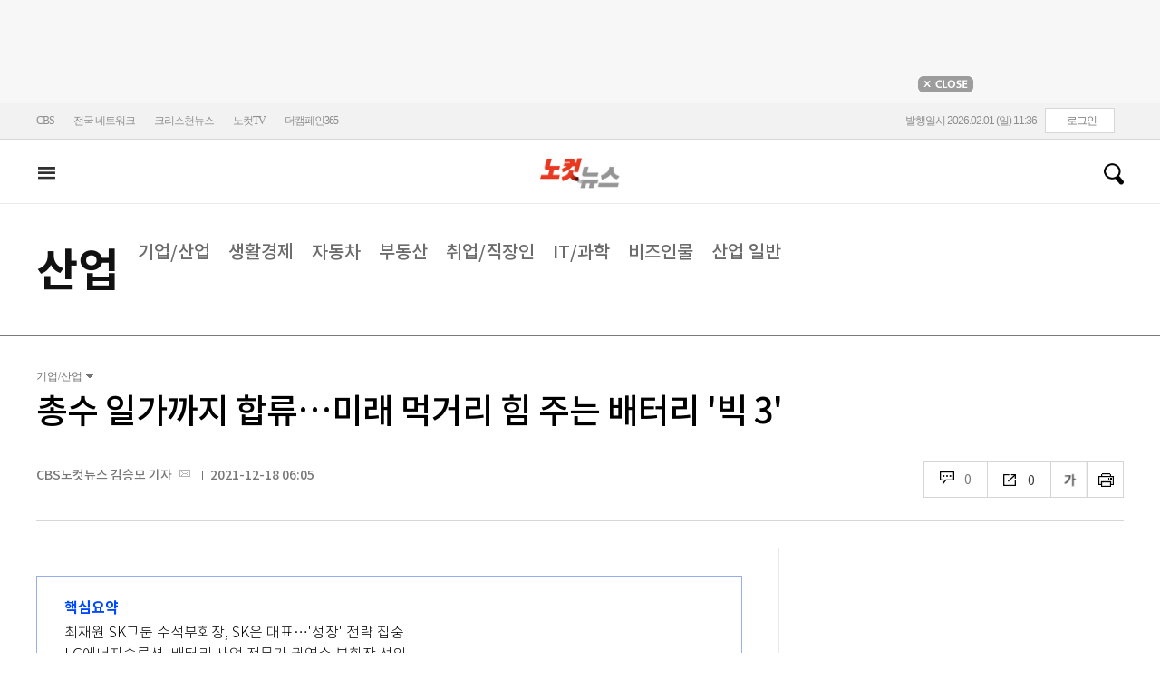

--- FILE ---
content_type: text/html; charset=utf-8
request_url: https://nocutnews.co.kr/news/5675661
body_size: 25517
content:

<!DOCTYPE html>
<html xmlns="http://www.w3.org/1999/xhtml" lang="ko">
<head><meta http-equiv="Content-Type" content="text/html; charset=utf-8" /><meta property="fb:pages" content="193441624024392" /><meta property="fb:app_id" content="489414577923131" /><meta property="og:site_name" content="노컷뉴스" /><meta name="google-site-verification" content="BUn3X2boK4DC8NAas8iCd9EngNf_rCVoW-ZS0X-J1f8" /><meta name="naver-site-verification" content="a0a7821d7b454398c3fc2c1f1fb784b37178ecae" /><meta name="dailymotion-domain-verification" content="dm1sk2ybj0xarz6sf" /><meta name="referrer" content="unsafe-url" />




<meta name="description" content="SK온이 최재원 SK그룹 수석부회장을 배터리 사령탑으로 선임하면서 LG에너지솔루션과 삼성SDI 등 이른바 국내 배터리 업체 &#39;빅3&#39; 경쟁이 본격화할 전망이다." /><meta property="og:url" content="https://www.nocutnews.co.kr/news/5675661" /><meta property="og:type" content="article" /><meta property="og:title" content="총수 일가까지 합류…미래 먹거리 힘 주는 배터리 &#39;빅 3&#39;" /><meta property="og:description" content="SK온이 최재원 SK그룹 수석부회장을 배터리 사령탑으로 선임하면서 LG에너지솔루션과 삼성SDI 등 이른바 국내 배터리 업체 &#39;빅3&#39; 경쟁이 본격화할 전망이다." /><meta property="og:image" content="https://file2.nocutnews.co.kr/newsroom/image/2021/12/17/202112171750427669_0.jpg" /><meta property="og:locale" content="ko_KR" /><meta name="twitter:card" content="summary_large_image" /><meta name="twitter:url" content="https://www.nocutnews.co.kr/news/5675661" /><meta name="twitter:title" content="총수 일가까지 합류…미래 먹거리 힘 주는 배터리 &#39;빅 3&#39;" /><meta name="twitter:description" content="SK온이 최재원 SK그룹 수석부회장을 배터리 사령탑으로 선임하면서 LG에너지솔루션과 삼성SDI 등 이른바 국내 배터리 업체 &#39;빅3&#39; 경쟁이 본격화할 전망이다." /><meta name="twitter:image" content="https://file2.nocutnews.co.kr/newsroom/image/2021/12/17/202112171750427669_0.jpg" /><meta name="article:section" content="산업" /><meta name="article:section2" content="기업/산업" /><meta name="article:published_time" content="2021-12-18T06:05:00.0000000" /><meta name="dable:item_id" content="5675661" /><meta name="dable:author" content="CBS노컷뉴스 김승모 기자" /><title>
	총수 일가까지 합류…미래 먹거리 힘 주는 배터리 '빅 3' - 노컷뉴스
</title><link rel="stylesheet" type="text/css" href="/css/basic.css" />
<link rel="stylesheet" type="text/css" href="/css/common2024.css" />
<link rel="stylesheet" type="text/css" href="/css/gnb2024.css" />
	<link rel="stylesheet" href="/css/swiper-bundle.min.css" />
<link rel="stylesheet" type="text/css" href="/css/slick.css" />

	<link href="/css/rightarea.css" rel="stylesheet" />
	<link href="/css/rightarea2024.css" rel="stylesheet" />



<link href="https://www.jqueryscript.net/css/jquerysctipttop.css" rel="stylesheet" type="text/css" />
<link rel="stylesheet" type="text/css" href="https://reply.nocutnews.co.kr/css/basic.css" />
<link rel="stylesheet" type="text/css" href="https://reply.nocutnews.co.kr/css/reply.css" />
<link rel="stylesheet" type="text/css" href="css/view.css" />

<link rel="canonical" href="https://www.nocutnews.co.kr/news/5675661" />
<link rel="alternate" media="only screen and (max-width: 640px)" href="https://m.nocutnews.co.kr/news/5675661" />



<link rel="amphtml" href="https://m.nocutnews.co.kr/news/amp/5675661" />




	<!-- Google tag (gtag.js) -->


<!-- Google Tag Manager -->
<script>(function (w, d, s, l, i) {
		w[l] = w[l] || []; w[l].push({
			'gtm.start':
				new Date().getTime(), event: 'gtm.js'
		}); var f = d.getElementsByTagName(s)[0],
			j = d.createElement(s), dl = l != 'dataLayer' ? '&l=' + l : ''; j.async = true; j.src =
				'https://www.googletagmanager.com/gtm.js?id=' + i + dl; f.parentNode.insertBefore(j, f);
	})(window, document, 'script', 'dataLayer', 'GTM-NLRH268');</script>
<!-- End Google Tag Manager -->

<script type="text/javascript">
	// Dable 스크립트 18.06.28
	(function (d, a, b, l, e, _) {
		d[b] = d[b] || function () { (d[b].q = d[b].q || []).push(arguments) }; e = a.createElement(l);
		e.async = 1; e.charset = 'utf-8'; e.src = '//static.dable.io/dist/plugin.min.js';
		_ = a.getElementsByTagName(l)[0]; _.parentNode.insertBefore(e, _);
	})(window, document, 'dable', 'script');
	dable('setService', 'nocutnews.co.kr');
	dable('sendLog');
</script>

<script type="text/javascript" src="/WebResource.axd?d=vk8OLjAtV5n4RTSkntTKLMOFXJqKGAveaiIcBu_LddYyzZyKctGn1MekGwXM0wJjQcJp-Z-IRlqpd-VZk7NAoSyivU77RsNMcmlOKD0tX1YV3t4Yh9FAXAanoHKFWXJ4CjaMRG2jbabws_OGWWJbodps6Ug1&t=639029531497814922"></script>
<script type="text/javascript" src="//code.jquery.com/jquery-1.12.0.min.js"></script>
<script type="text/javascript" src="//code.jquery.com/ui/1.11.4/jquery-ui.min.js"></script>
<script src="https://cdn.jsdelivr.net/npm/clipboard@1/dist/clipboard.min.js"></script>
<script type="text/javascript" src="/js/kakao.min.js"></script>
<script type="text/javascript" src="/WebResource.axd?d=CoYCds3a48pxw4hdcWCV_H7tm9j1nYMjJpxkdYvTE7M1wxeCL4YzcHV5trzFr5WU818_3NHUPcq6-Q-A-NezS_3AUgexlfMq8qxHptLv2BSvR2PVeFJOEjiLuvqowSVuqdAV71oNjPPpqJZBmey03ilhXQQ1&t=639029531497814922"></script>
<script type="text/javascript" src="/WebResource.axd?d=uwOdSAuA01rsLsJON_Q1bcfHMB1df1K8ZgSQa-g9Fk8ae3fPoEqQ7Gl8qR1t4aa8OYVijQOdAKp1L-Acfx6Ek-r9CAhZ_ouZennVSbFU58ZZdfdBuk4yO_l-uG-39YGf3VmpCt4jvVz7CJKuGcpk16NeW23dwXSXHPvOtKtIrbtc_n1g0&t=639029531497814922"></script>
<script type="text/javascript" src="/js/nocutnews-3.0.0.js"></script>
<script type="text/javascript" src="https://cms.nocutnews.co.kr/nocutnews/nnc_data.htm"></script>
<script type="text/javascript" src="https://cms.nocutnews.co.kr/nocutnews/facebook_poll_data.htm"></script>
<script type="text/javascript" src="https://cms.nocutnews.co.kr/nocutnews/extensive_data_v4.htm"></script>
<script type="text/javascript" src="https://cms.nocutnews.co.kr/nocutnews/videolive_data.js"></script>
<script src="/js/mobileh.js"></script>


<script src="/js/swiper-bundle.min.js"></script>
<script type="text/javascript" src="/js/slick.min.js"></script>

	
	<script type="text/javascript" src="/js/rightarea.js"></script>

<script type="text/javascript" src="//send.mci1.co.kr/delivery/js/32057708/23314335270" async></script>
<script type="application/javascript" src="//anymind360.com/js/17767/ats.js"></script>
<script type="text/javascript" src="https://content.jwplatform.com/libraries/lZCf5zks.js"></script>
<script type="text/javascript" src="/ad/js/criteo_cookie.js"></script>




<script type="text/javascript" src="/news/js/view.js?639055426114817518"></script>
<script type="text/javascript" src="https://cms.nocutnews.co.kr/nocutnews/special/election/presidential21/common_data.js?639055426114817518"></script>
<script type="text/javascript" src="https://www.gstatic.com/charts/loader.js"></script>
<script type="text/javascript" src="https://white.contentsfeed.com/RealMedia/ads/adstream_jx.ads/www.nocutnews.co.kr/article@Bottom2"></script>

<script type="text/javascript" src="https://cms.nocutnews.co.kr/nocutnews/rightarea_data_v5.js"></script>
<script type="text/javascript" src="https://cms.nocutnews.co.kr/nocutnews/main_data_v5.js"></script>

<script type = 'application/ld+json'>
[
{
"@context": "https://schema.org",
"@type": "NewsArticle",
"@id": "https://www.nocutnews.co.kr/news/5675661",
"mainEntityOfPage" : {
"@type": "WebPage" , 
"@id": "https://www.nocutnews.co.kr/news/5675661"
},
"articleSection": [
"산업",
"기업/산업"
],
"headline": "총수 일가까지 합류…미래 먹거리 힘 주는 배터리 &#39;빅 3&#39;",
"image": {
 "@type": "ImageObject", 
 "@id": "https://file2.nocutnews.co.kr/newsroom/image/2021/12/17/202112171750427669_0.jpg", 
 "url": "https://file2.nocutnews.co.kr/newsroom/image/2021/12/17/202112171750427669_0.jpg", 
 "width": "400", 
 "height": "536" 
},
"datePublished": "2021-12-18T06:05:00",
"dateModified": "2021-12-18T06:05:00",
"author" : {
 "@type": "Person", 
 "name": "CBS노컷뉴스 김승모 기자" 
},
"publisher": {
 "@type": "Organization", 
 "name": "노컷뉴스", 
"logo": {
 "@type": "ImageObject", 
 "url": "https://img.nocutnews.co.kr/nocut/v2/img/img_snsDefault_n.png", 
 "width": "211", 
 "height": "60" 
},
"sameAs": ["https://www.facebook.com/nocutnews", "https://twitter.com/nocutnews"] }, 
"description": "SK온이 최재원 SK그룹 수석부회장을 배터리 사령탑으로 선임하면서 LG에너지솔루션과 삼성SDI 등 이른바 국내 배터리 업체 &#39;빅3&#39; 경쟁이 본격화할 전망이다."
},
{
"@context": "https://schema.org",
"@type": "BreadcrumbList",
"itemListElement" : [{
"@type": "ListItem",
"position": 1,
"name": "홈",
"item": "https://www.nocutnews.co.kr"
},
{
"@type": "ListItem",
"position": 2,
"name": "산업",
"item": "https://www.nocutnews.co.kr/news/industry"
},
{
"@type": "ListItem",
"position": 3,
"name": "기업/산업",
"item": "https://www.nocutnews.co.kr/news/industry/list?c2=527"
},
{
"@type": "ListItem",
"position": 4,
"name": "총수 일가까지 합류…미래 먹거리 힘 주는 배터리 '빅 3'",
"item": "https://www.nocutnews.co.kr/news/5675661"
}
]
}
</script>
</head>
<body>
<form method="post" action="./5675661" id="frmForm">
<div class="aspNetHidden">
<input type="hidden" name="__VIEWSTATE" id="__VIEWSTATE" value="im9DYVFV7GvrZZpoC1fOceHGNRVHovbNbJOCWJR6eKHxTCNZxkezO+mjm+twkowj0Gr7mmz0eveWtdv30Rsh/rx5NyHuMoa/c59IDm+UIn9L4npSrPJwhReFjjyA4bktvWGaklPbW7UF1bZO7BDTeiBWHS+b+fWtCEDdvuNJ8dHsq9iXZBbUDE0kaEYs8Gb5uu2F/lTfK28jIkoGBgCrfo0cDigBt3n26+c+vCLom5GfnCr7xC7q8/jYvT12RK6HouK/YlZt94k00ABWvzxH/vH9Jd+9itmvGtkpLMpTV1um42X20ZuWSfbCbvYJ/7iD9IEob5X+imRL+t5Fd9ZqdkIqbOIOm6UYy7OWwy+sr6Dz1dHlaA55KQ9u97GB290KY3eXGJ6d+Tn47bBSWt279v+5wuIL5hdBPsUX7ODnX9Fem7DnU+T758enHT9ADbFN57c0+52DLuh6s0u4F9BiWleuT/lHBKibOsvXAYTCC9yQnq8+B+xD2/MJL6bxVYVnWnKyNGoAOXKmdyMMV5UyjLlGw7oxfRSHh3vGJsk2AoOg0djNK1/Li7BCQru70HgEainB2/rU3uXv8slY+F/4jaCd9EsO1FW6aKxbZpRlSurTKZ/x48DlwHKWyPJ6tCxMmf1xhIr4Le+nfC5ijnrh8Zlv1tEZWG6YquVygZgS/ZQcvH+lqGRQeSfqcycMHLKwXlNpJTZJENvq6u/F7bbfLhJbkAwyck3aYs9DRm3hwoz3vlV/Vp9oxs753xIhuHRgqyXpUEr/MfodPnHJBRKxp1iE3jgD6GJM6cmJCXuTRHi1rClKzwZO+C1XkqildMSMxElaVDWwjm5atgx3OgL++oQ4GjgX6KRVsxMFNTHZDEK8pcJgitksyS8PCDcTQcNpcz65AWO7B17X8+L8L/byRFPBA/hhQ8BYff+aDef7tTnU/DcYJpKYHWSQwyni78zrNnP6vz+fgF2L9wj7UJkj3SggXx0fsjpdOvKYme348Ex3m8f6dcO3pvLP9WOWKUQ8xtZ/BwALUHgouySPmKJwIjm4Ik5HnP4Q/jxHmr/egLwjSafn5F5czsrPcOYp4gql47H8JPEAm+gkCiECQifn1Lx26vE9kEpW7DR+n0zdjbK5ywhK8bnrO/NDAw8Cf2KWq3+o9/EOeJY9+JQHI/DF61dp+AqL0mdrxmKxsyrR+12WLJAH0zZ/pnzQcrSZI92lf+/vMPGouMw24jDT1Kzy0wP5b3iLiXKYm8iiG82QEaFPiaXEiEpqTBYFExmkQocC5NZEubtVvdiwEMT+bttmlSMgwK1ynLjpZfEvpBtNhVbn/hY/j3SkT8KOaG5kk9boWA7zIi9vD9pI4SIpIxEa+zyegbje/V8tWvP8hs/qYVeFqbswQH5MPfCkTVvZN9deJPxgKkCbU5/2rG6dojfTLvOniY/XeOC49FAXLH9WnWO4B+9Ohlmf6Xf8pvP4Ir5x2bPc8bnCb6DY8mvDOnKYukNno5C3RjO8PR5BsECDn8nTZqSC4vJpO+8ib6eQe+vaxg9Ph/788BzvJ5fv8l0OT8MEtQ9vJ3T7oQJGtAPTi104mrNLYjTIMPWDTZoEh1OTW6mKnTj8NpGaHeEbEE+39YuxjkFWVeNXJLvy3fUdqvyfXDZsUUXpD/wmKHVbtJRRC2wL955EwmurIEmvurcaYpNv9sDXBzhSK4th/kzzUzW9DUVVnBOvRNq7FeLuWV9gV+1BqfwVObl5ULFJRCWpwhc8QAFgmxwaxdJEBtol9/7RnaO+VO/CJmfjU8tDJAnNiHCkEu7bxC8T0GtSXDqE/+kgrpMalOUqa96KQm7ClHltEjw1Z1iG2q1JWWWMzzAcOnzy5XOPEVt4aCVOklmHHaTYt2MbmJCGD7gG6wL7LvRuhoYPtv3bXZU07YquopVKOUOhjFHv+2LB6nkfwI73GxvQQSpCuCdO1U+XXUBnKQqWomLGPIuUeyldTW3apDY3c8AdflOfKUorZ/Qo5Z357MXUwzQVLh5w/RdxdPbOagPW83qBZqNI/xZYBMDpN/+lFQvQHuAaFM9iOGEwAQONK7I5FIla343DNHCI5SP1vsq50jpXAkJkWDec/xVFxd1+eDikZ+BWVit4Qknj4WbFXshx7NxZ3tzoy+H9aqf32XFl6cN8WrdX1RW9FGjR1YT417cIUHRneLTAktZA4DuXrZhWwis3/eLvl0l9UU8D27LKcONAGn3ieOLxWYaZoq2HMUANi3Sh1RjCThw2mt5GzOpaRWEwuQ1AP19Zdkqxhikd1TlMcruXe9uB0C2v3NcyOtcYYw64jA0eHGitkL/o27w5iuG8Oz83g4saqWNl9rxsB0ieFZKuM+xA6GthG5QurlbzhrcgyDGll8Yp4fq71O79fINYXkK5nq/V/XeykSStDyu+qK33vpP4RKgr3ijGJUapr6sWmd/aI+ZUJbr1Rv79YCPCz4CyfJenZXzrxce7yD3/92HAL/vCJcpiPtkUDg3PlQTmk40mXC7dHzCazrCweywdXdGNzozqHnxehtpZgilRL93yESlJUQeqoHQXcdXyF8qKIylkqg8luP7OlSfWjeF3UAyAMe0pP5+CYjFSK+nTOKWXetnd/Q5Rxy+uNlieEZ+WC1BojeV0Pdjmfb4ciPOFjpva4Ck2BEBxrcSwZWnUUCCcVGjKpKAv8b6nIXbWHguxZ/paWj/lodfSr7Jq1tWVYhtsf1yoXOeHmw4tlyOGakJsydSz6aMi5jSYScnT0JxeCfG5mPBA0+3uJXb2VO1UAU6TcCmxHIGA0FjiHruvBm722Kawh6WlNrIQwRffWCQtk5KeyvuW4k/bP7LVGVF6460Ij265nLTdtSSWeCw8tNWjfJKa6+XtPKgjq+O4EqxO7a7APWsA4l+uDUe0Ajybex4dy45SU975zwCLm3eHHhkqxd0nETjPOCuZ/zEcejHHWmgJIeYMq04CAL+kZToujn2dk/KlUXfxz2wykJb9+tsji3inXx/sxbQzOzHZyzwiqjuGIOtbQ+lhnZ5XaC9y3V7S3gD/t9mRw+KqTJ/wbtvjkczkU/uiy16D7fSmR/PxHrXN0S3sUAWv4MExhfPzZgZ/k3txTx72eB0beXf1PiX2ojZLS6opeHKEQABKZtvjO61Z/zibQoOYHcrFDzNjCLKmk9TvZhWfijppZO/ZqQKoxuHnKX7c/O16NcDtzVwlQ/xJv3PRfqEoIFSyJDnSg25M9m5+2RoRNy+/4zZgtk2qvYpKSASeJRWogC0Do6le+Ck2v4He5T4r27V0tpkEGg4kas2+n/EXsO+RovJfAdTNsYjTHjb5p/G3uZBJNx6r+C+EVr+4VROyO0OZCAtAHbfd/Rc/IbYhj8V9dMthnKKL3JyL9KhvAId9J9HEa7lF4x9SG3DwoPUYQ+6+jZBNafUZXReZC39snqRpAcOM1hW9xv1bbihsYW127otLpfBqR19XnZ9CGdCiaqBdK8q9efcVTR4tAp4V6CReIzo+" />
</div>


<script type="text/javascript">
//<![CDATA[
_Page.news.preview = false;
_Page.news.index = 5675661;
_Page.news.replyOnly = false;
_Page.news.title = "총수 일가까지 합류…미래 먹거리 힘 주는 배터리 \u0027빅 3\u0027";
_Page.news.shorturl = "http://cbs.kr/lSCyFM";
_Page.news.data.wcf = "https://wcf.nocutnews.co.kr";
_Page.news.data.category = "industry";
_Page.news.magnification.data.items = [{"index":2762694,"usable":1,"caption":"SK온 대표이사로 선임된 최재원 SK그룹 수석부회장. SK온 제공 ","image":{"url":"https:\/\/file2.nocutnews.co.kr\/newsroom\/image\/2021\/12\/17\/202112171750427669_0.jpg","fileSize":126568,"mimeType":"image\/jpeg","originName":"202112171750427669_0.jpg","height":"536px","width":"400px"},"type":127},{"index":2762695,"usable":1,"caption":"LG에너지솔루션 대표이사 권영수 부회장. LG에너지솔루션 제공","image":{"url":"https:\/\/file2.nocutnews.co.kr\/newsroom\/image\/2021\/12\/17\/202112171751139047_0.jpg","fileSize":193997,"mimeType":"image\/jpeg","originName":"202112171751139047_0.jpg","height":"530px","width":"400px"},"type":127},{"index":2762696,"usable":1,"caption":"삼성SDI 최윤호 대표이사. 삼성SDI 제공","image":{"url":"https:\/\/file2.nocutnews.co.kr\/newsroom\/image\/2021\/12\/17\/202112171751276016_0.jpg","fileSize":208235,"mimeType":"image\/jpeg","originName":"202112171751276016_0.jpg","height":"514px","width":"400px"},"type":127}]
_Page.news.subcategory.data.index = 527
_Page.news.subcategory.data.items = [{"index":527,"title":"기업\/산업","usable":1,"code":"60700090","sequence":1,"type":2},{"index":528,"title":"생활경제","usable":1,"code":"60700100","sequence":2,"type":2},{"index":529,"title":"자동차","usable":1,"code":"60700110","sequence":3,"type":2},{"index":530,"title":"부동산","usable":1,"code":"60700120","sequence":4,"type":2},{"index":531,"title":"취업\/직장인","usable":1,"code":"60700130","sequence":5,"type":2},{"index":249,"title":"IT\/과학","usable":1,"code":"60700010","sequence":6,"type":2},{"index":576,"title":"비즈인물","usable":1,"code":"60700150","sequence":7,"type":2},{"index":532,"title":"산업일반","usable":1,"code":"60700140","sequence":7,"type":2}]
_TRK_PN = "노컷";
_TRK_CP = "산업";
_Data.sites.nocut.login = "https://member.nocutnews.co.kr/login";
MobileHandler('https://m.nocutnews.co.kr');
_Page.clientId = "93069bce-1785-4ee3-81b4-7564c7e7a924";
_Page.share.list.sns.kakao.apiKey = "439f10174b0dab64f4520b0bdecfe66a";
_Page.data.imageResize = false;
_Data.sites.nocut.login = "https://member.nocutnews.co.kr/login";
_Data.sites.nocut.photo = "https://photo.nocutnews.co.kr";
_Data.sites.nocut.v = "https://www.nocutnews.co.kr/nocutv/";
//]]>
</script>

<div class="aspNetHidden">

	<input type="hidden" name="__VIEWSTATEGENERATOR" id="__VIEWSTATEGENERATOR" value="B69F4D26" />
</div>
	
	


	<img id="imgNewsImage" src="" style="display: none" />
	<div id="test" style="display:none">

</div>
	
		
		<div class="ad_top1">
			<div>
				<iframe src='//white.contentsfeed.com/RealMedia/ads/adstream_sx.ads/www.nocutnews.co.kr/main@x14'
					width='728' height='90' frameborder='0' marginwidth='0' marginheight='0' scrolling='no'
					leftmargin='0' topmargin='0'></iframe>
				<p>
					<a href="javascript:;">
						<img src="//img.nocutnews.co.kr/nocut/main/ban_close.jpg" alt="탑배너 닫기" /></a>
				</p>
			</div>
		</div>
	
	
	
	
		
		<!-- TargetPushAD_노컷뉴스 -->
		
		<!--// TargetPushAD_노컷뉴스 -->
	
	
	
		
		<script type="text/javascript" src="//white.contentsfeed.com/RealMedia/ads/adstream_jx.ads/www.nocutnews.co.kr/article@x16"></script>
	
	
	



	
	<div id="pnlWrap" class="wrap">
	
		
	
			<div id="pnlHeader" class="header st2 type3">
		
	

	<div class="thin_nav">
		<ul class="box">
			<li><a href="https://www.cbs.co.kr" target="_blank">CBS</a></li>
			<li class="hd_network_local">
				<a class="btn" href="javascript:;">전국 네트워크</a>
				<div class="layerbox">
					<ul>
						<li class="net_local">
							<p>
								<a target="_blank" href="https://gw.nocutnews.co.kr">강원</a>
								<a target="_blank" href="https://gn.nocutnews.co.kr">경남</a>
								<a target="_blank" href="https://gj.nocutnews.co.kr">광주</a>
								<a target="_blank" href="https://dg.nocutnews.co.kr">대구</a>
								<a target="_blank" href="https://dj.nocutnews.co.kr">대전</a>
								<a target="_blank" href="https://bs.nocutnews.co.kr">부산</a>
								<a target="_blank" href="https://yd.nocutnews.co.kr">영동</a>
								<a target="_blank" href="https://us.nocutnews.co.kr">울산</a>
								<a target="_blank" href="https://jn.nocutnews.co.kr">전남</a>
								<a target="_blank" href="https://jb.nocutnews.co.kr">전북</a>
								<a target="_blank" href="https://jeju.nocutnews.co.kr">제주</a>
								<a target="_blank" href="https://cj.nocutnews.co.kr">청주</a>
								<a target="_blank" href="https://ph.nocutnews.co.kr">포항</a>
							</p>
						</li>
					</ul>
					<a class="btn_close" href="javascript:;" title="닫기">닫기</a>
				</div>
			</li>
			<li><a href="https://christian.nocutnews.co.kr" target="_blank">크리스천뉴스</a></li>
			
			<li><a href="//www.youtube.com/@NocutTV1" target="_blank">노컷TV</a></li>
			<li><a href="//www.thecampaign365.com" target="_blank">더캠페인365</a></li>
			<li class="loginframe">
				<iframe id="ifrLogin" width="500" height="40" src="/common/loginframe.aspx?639055426114817518"
					marginwidth="0" marginheight="0" frameborder="0" scrolling="no"></iframe>
			</li>

		</ul>
	</div>

	<div class="box head_b">

		
				
				<p class="logo_h" title="대한민국 중심언론 노컷뉴스">
					<a class="" href="/">노컷뉴스</a>
				</p>
				<div class="view_h2">
					<h2>총수 일가까지 합류…미래 먹거리 힘 주는 배터리 '빅 3'</h2>
					<ul class="v_g">
						<li id="Li1" class="txt r_b">
							<a class="reply_b" href="#">
								<span id="spnReplyCount1">0</span>
							</a>
						</li>
						<li class="txt sns_b">
							<em>0</em>
							<div class="snsbox">
								<button class="sns_f" title="페이스북">페이스북</button>
								<button class="sns_t" title="트위터">트위터</button>
								<button class="sns_b" title="밴드">밴드</button>
								<button class="sns_k" title="카카오톡">카카오톡</button>
								<button class="sns_u" title="URL">URL</button>

								
							</div>
						</li>
						<li>
							<div class="f_wrap">
								<div class="btn_font">
									폰트사이즈
								<div class="font_b">
									<button class="btn_minus" title="작게보기">-</button>
									<button class="btn_plus" title="크게보기">+</button>
									
								</div>
								</div>
							</div>
						</li>
						<li>
							<button class="btn_print" title="인쇄">인쇄</button>
							
						</li>
					</ul>
				</div>
			

		
		<p class="h_live_bt" style="display: none;"><a href="#" target="_blank">LIVE</a></p>
		
		
		<div class="head_adl">
			<iframe src='//white.contentsfeed.com/RealMedia/ads/adstream_sx.ads/www.nocutnews.co.kr/main@Top1'
				width='283' height='80' frameborder='0' marginwidth='0' marginheight='0' scrolling='no'
				leftmargin='0' topmargin='0'></iframe>

		</div>
	
		
		
		<div class="head_adr2">
			<iframe src='//white.contentsfeed.com/RealMedia/ads/adstream_sx.ads/www.nocutnews.co.kr/article@Top1'
				width='283' height='80' frameborder='0' marginwidth='0' marginheight='0' scrolling='no'
				leftmargin='0' topmargin='0'></iframe>
		</div>
	

	</div>

	
	<div id="gnb" class="gnb" tabindex="-1">
		<div class="box">
			<span class="btn_allview" title="전체"></span>
			<ul class="nav">
				
				<li id="liPolitics"><a href="/news/politics">
					정치</a></li>
				<li id="liSociety"><a href="/news/society">
					사회</a></li>
				<li id="liLocal"><a href="/news/area">
					전국</a></li>
				<li id="liPolicy"><a href="/news/policy">
					정책</a></li>
				<li id="liEconomy"><a href="/news/economy">
					경제</a></li>
				<li id="liIT" class=" sel"><a href="/news/industry">
					산업</a></li>
				<li id="li2"><a href="/news/world">
					국제</a></li>
				<li id="liOpinion"><a href="/news/opinion">
					오피니언</a></li>
				<li id="liCulture"><a href="/news/life">
					라이프</a></li>
				<li id="liEntertainment"><a href="/news/entertainment">
					엔터</a></li>
				<li id="liSports"><a href="/news/sports">
					스포츠</a></li>
				<li><a href="https://photo.nocutnews.co.kr" target="_blank">포토</a></li>
				<li><a href="/subscribe/">구독</a></li>
			</ul>
			<a class="btn_gnbSpecial nav_opc_w2026" href="/issue/special/35735" style="display:none;"><img src="//img.nocutnews.co.kr/nocut/banner/btn_opc_w2026.jpg" /></a>
			<div class="scbox_wrap">
				<div class="s_b">
					<p class="search_b">
						
						<input type="text" maxlength="20" />
						<a href="#" class="btn_del" style="display: none;">삭제</a>
						<a id="btn_search" href="https://search.nocutnews.co.kr/?q=">검색</a>
					</p>
					
					<div class="scbox" style="display: none;">
						<ul class="sclist">
							
						</ul>
						<a href="#" class="autoact">자동완성 끄기</a>
					</div>
				</div>
			</div>
		</div>
		
	</div>
	
	

<div class="allmenu">
	<div class="box">
		<ul>
			
					<li>
						<strong><a href="/news/politics">정치</a></strong>
						<ul>
								<li><a href="/news/politics/list?c2=184">청와대</a></li>
							
								<li><a href="/news/politics/list?c2=187">국방/외교</a></li>
							
								<li><a href="/news/politics/list?c2=188">통일/북한</a></li>
							
								<li><a href="/news/politics/list?c2=185">국회/정당</a></li>
							
								<li><a href="/news/politics/list?c2=495">선거</a></li>
							
								<li><a href="/news/politics/list?c2=183">정치 일반</a></li>
							</ul>
					</li>
				
					<li>
						<strong><a href="/news/society">사회</a></strong>
						<ul>
								<li><a href="/news/society/list?c2=193">사건/사고</a></li>
							
								<li><a href="/news/society/list?c2=194">법조</a></li>
							
								<li><a href="/news/society/list?c2=198">인물</a></li>
							
								<li><a href="/news/society/list?c2=197">날씨/환경</a></li>
							
								<li><a href="/news/society/list?c2=200">사회 일반</a></li>
							</ul>
					</li>
				
					<li>
						<strong><a href="/news/policy">정책</a></strong>
						<ul>
								<li><a href="/news/policy/list?c2=643">총리실</a></li>
							
								<li><a href="/news/policy/list?c2=644">교육</a></li>
							
								<li><a href="/news/policy/list?c2=645">노동</a></li>
							
								<li><a href="/news/policy/list?c2=646">보건/의료</a></li>
							
								<li><a href="/news/policy/list?c2=647">인권/복지</a></li>
							
								<li><a href="/news/policy/list?c2=648">경제정책</a></li>
							
								<li><a href="/news/policy/list?c2=649">정책 일반</a></li>
							</ul>
					</li>
				
					<li>
						<strong><a href="/news/economy">경제</a></strong>
						<ul>
								<li><a href="/news/economy/list?c2=208">금융/증시</a></li>
							
								<li><a href="/news/economy/list?c2=455">경제 일반</a></li>
							</ul>
					</li>
				
					<li>
						<strong><a href="/news/industry">산업</a></strong>
						<ul>
								<li><a href="/news/industry/list?c2=527">기업/산업</a></li>
							
								<li><a href="/news/industry/list?c2=528">생활경제</a></li>
							
								<li><a href="/news/industry/list?c2=529">자동차</a></li>
							
								<li><a href="/news/industry/list?c2=530">부동산</a></li>
							
								<li><a href="/news/industry/list?c2=531">취업/직장인</a></li>
							
								<li><a href="/news/industry/list?c2=249">IT/과학</a></li>
							
								<li><a href="/news/industry/list?c2=576">비즈인물</a></li>
							
								<li><a href="/news/industry/list?c2=532">산업 일반</a></li>
							</ul>
					</li>
				
					<li>
						<strong><a href="/news/world">국제</a></strong>
						<ul>
								<li><a href="/news/world/list?c2=244">아시아/호주</a></li>
							
								<li><a href="/news/world/list?c2=245">미국/중남미</a></li>
							
								<li><a href="/news/world/list?c2=246">유럽/러시아</a></li>
							
								<li><a href="/news/world/list?c2=247">중동/아프리카</a></li>
							
								<li><a href="/news/world/list?c2=457">해외토픽</a></li>
							
								<li><a href="/news/world/list?c2=243">국제 일반</a></li>
							</ul>
					</li>
				
					<li>
						<strong><a href="/news/opinion">오피니언</a></strong>
						<ul>
								<li><a href="/news/opinion/list?c2=284">기자수첩</a></li>
							
								<li><a href="/news/opinion/list?c2=283">사설/시론/칼럼</a></li>
							
								<li><a href="/news/opinion/list?c2=288">노컷만평</a></li>
							
								<li><a href="/news/opinion/list?c2=483">기고</a></li>
							</ul>
					</li>
				
					<li>
						<strong><a href="/news/life">라이프</a></strong>
						<ul>
								<li><a href="/news/life/list?c2=263">공연/전시</a></li>
							
								<li><a href="/news/life/list?c2=265">여행/레저</a></li>
							
								<li><a href="/news/life/list?c2=266">책/학술</a></li>
							
								<li><a href="/news/life/list?c2=267">패션/뷰티</a></li>
							
								<li><a href="/news/life/list?c2=268">생활/건강</a></li>
							
								<li><a href="/news/life/list?c2=269">종교</a></li>
							
								<li><a href="/news/life/list?c2=270">미디어</a></li>
							
								<li><a href="/news/life/list?c2=271">라이프 일반</a></li>
							</ul>
					</li>
				
					<li>
						<strong><a href="/news/entertainment">엔터</a></strong>
						<ul>
								<li><a href="/news/entertainment/list?c2=255">연예가 화제</a></li>
							
								<li><a href="/news/entertainment/list?c2=256">방송</a></li>
							
								<li><a href="/news/entertainment/list?c2=257">영화</a></li>
							
								<li><a href="/news/entertainment/list?c2=258">가요</a></li>
							
								<li><a href="/news/entertainment/list?c2=656">OTT</a></li>
							
								<li><a href="/news/entertainment/list?c2=259">해외 연예</a></li>
							
								<li><a href="/news/entertainment/list?c2=260">엔터 일반</a></li>
							</ul>
					</li>
				
					<li>
						<strong><a href="/news/sports">스포츠</a></strong>
						<ul>
								<li><a href="/news/sports/list?c2=220">야구</a></li>
							
								<li><a href="/news/sports/list?c2=221">축구</a></li>
							
								<li><a href="/news/sports/list?c2=222">농구</a></li>
							
								<li><a href="/news/sports/list?c2=517">배구</a></li>
							
								<li><a href="/news/sports/list?c2=223">골프</a></li>
							
								<li><a href="/news/sports/list?c2=458">e스포츠</a></li>
							
								<li><a href="/news/sports/list?c2=219">스포츠 일반</a></li>
							
								<li><a href="/news/sports/list?c2=574">해외야구</a></li>
							
								<li><a href="/news/sports/list?c2=575">해외축구</a></li>
							</ul>
					</li>
				
			
			
			
			
			<li class="w100 border_t1">
				<strong><a href="">전국</a></strong>
				
					
						<span><a href="/news/area/list?c2=227">경인</a>
						</span>
					
						<span><a href="/news/area/list?c2=233">강원</a>
						</span>
					
						<span><a href="/news/area/list?c2=237">경남</a>
						</span>
					
						<span><a href="/news/area/list?c2=230">광주</a>
						</span>
					
						<span><a href="/news/area/list?c2=228">대구</a>
						</span>
					
						<span><a href="/news/area/list?c2=234">대전</a>
						</span>
					
						<span><a href="/news/area/list?c2=229">부산</a>
						</span>
					
						<span><a href="/news/area/list?c2=235">영동</a>
						</span>
					
						<span><a href="/news/area/list?c2=240">울산</a>
						</span>
					
						<span><a href="/news/area/list?c2=239">전남</a>
						</span>
					
						<span><a href="/news/area/list?c2=231">전북</a>
						</span>
					
						<span><a href="/news/area/list?c2=236">제주</a>
						</span>
					
						<span><a href="/news/area/list?c2=232">청주</a>
						</span>
					
						<span><a href="/news/area/list?c2=238">포항</a>
						</span>
					
						<span><a href="/news/area/list?c2=226">전국 일반</a>
						</span>
					
			</li>
			<li class="w100 ">
				<strong><a href="/news/list">최신기사</a></strong>
				<strong><a href="/issue/hotissue/">핫이슈</a></strong>
				<strong><a href="/issue/theme/">스페셜</a></strong>
				<strong><a href="/issue/plan/">기획</a></strong>
				<strong><a href="https://photo.nocutnews.co.kr/">포토</a></strong>
				<strong><a href="/jebo/write.aspx">제보</a></strong>
				<strong><a href="/subscribe/">구독</a></strong>
			</li>
			<li class="w100">
				<strong><a href="/nocutv/">노컷브이</a></strong>
				<strong><a href="/itsreal/">노컷체크</a></strong>
				<strong><a href="/story/">인터랙티브</a></strong>
				<strong><a href="/timeline/">타임라인</a></strong>
				<strong><a href="/podcast/">팟캐스트</a></strong>
				
				<strong><a href="/creal/">씨리얼</a></strong>
				<strong><a href="//www.youtube.com/@NocutTV1" target="_blank">노컷TV</a></strong>
			</li>
		</ul>
		<button type="button" class="btn_layer_close" title="닫기">닫기</button>
		
	</div>
</div>


	</div>


<div class="list_gnb">
	<ul class="head_subtit">		
		
				<li class="tit_m7"><strong><a href="/news/industry">
					산업</a></strong>
					<p>
							<a data-index="527" href="/news/industry/list?c2=527">
								기업/산업</a>
						
							<a data-index="528" href="/news/industry/list?c2=528">
								생활경제</a>
						
							<a data-index="529" href="/news/industry/list?c2=529">
								자동차</a>
						
							<a data-index="530" href="/news/industry/list?c2=530">
								부동산</a>
						
							<a data-index="531" href="/news/industry/list?c2=531">
								취업/직장인</a>
						
							<a data-index="249" href="/news/industry/list?c2=249">
								IT/과학</a>
						
							<a data-index="576" href="/news/industry/list?c2=576">
								비즈인물</a>
						
							<a data-index="532" href="/news/industry/list?c2=532">
								산업 일반</a>
						</p>
					
				</li>
			
	</ul>
</div>





		


	<div id="pnlContainer" class="container">
		
		<div class="con_col2th">
			
	<div id="pnlViewTop" class="view_top">
			
		<div class="sub_group" id="divSubCategory">
			<p>
				<a id="hlCategory" title="산업" href="/news/industry" style="display: none;">산업</a>
				<strong>기업/산업</strong>
			</p>
			<ul class="hidd"></ul>
		</div>
		
		
		<div class="h_info">
			
			<h1>총수 일가까지 합류…미래 먹거리 힘 주는 배터리 '빅 3'</h1>
			<ul class="bl_b">
				<li class='email'>
	<span>CBS노컷뉴스 김승모 기자</span>
	<a class='e_ico' href='mailto:cnc@cbs.co.kr'>메일보내기</a>
</li>

				<li>2021-12-18 06:05</li>
			</ul>
			<div class="sub_group2">
				
				
				<div class="s_box">
					<ul class="view_tab">
						
						<li id="reply" class="txt txt_2">
							<a class="reply_b" href="5675661.re">
								<span id="spnReplyCount2"></span>
							</a>
						</li>
						<li class="txt txt_3">
							<em>0</em>
							<div class="snsbox">
								<button type="button" class="sns_f" aria-label="페이스북">페이스북</button>
								<button type="button" class="sns_t" aria-label="트위터">트위터</button>
								<button type="button" class="sns_b" aria-label="밴드">밴드</button>
								<button type="button" class="sns_k" aria-label="카카오톡">카카오톡</button>
								<button type="button" class="sns_u" aria-label="URL">URL</button>
								
							</div>
						</li>
						
							<li class="ph_b">
								<div class="f_wrap">
									<div class="btn_font">
										폰트사이즈
									<div class="font_b">
										<button type="button" class="btn_minus" aria-label="작게보기">-</button>
										<button type="button" class="btn_plus" aria-label="크게보기">+</button>
										
									</div>
									</div>
								</div>
								<button type="button" class="btn_print" aria-label="인쇄"></button>
								
							</li>
						
					</ul>
				</div>
			</div>
		</div>
	
		</div>
	<div class="con_l">	
	
	<div class="content">
		
		<div id="pnlViewBox" class="viewbox">
			
			
			<div class='summary_l' data-type='summary' ><div><strong>핵심요약</strong><p>최재원 SK그룹 수석부회장, SK온 대표…'성장' 전략 집중<br />LG에너지솔루션, 배터리 사업 전문가 권영수 부회장 선임<br />삼성SDI, 이재용 부회장 측근 '전략통' 최윤호 대표 발탁<br />각 그룹 내 핵심 인물 포진…배터리 사업 '빅 3' 경쟁 본격화</p></div></div>

			
			

			
			<div id="pnlContent" itemprop="articleBody">
				
			<span class="fr-img-space-wrap fr-deletable news-image fr-img-caption fr-fic fr-dib" data-id="8fcd4998-d9ce-4532-b57c-07139b698705" style="width: 400px;"><span class="fr-img-wrap"><img src="https://file2.nocutnews.co.kr/newsroom/image/2021/12/17/202112171750427669_0.jpg" alt="SK온 대표이사로 선임된 최재원 SK그룹 수석부회장. SK온 제공 " class="fr-fic fr-dib"><span class="fr-inner">SK온 대표이사로 선임된 최재원 SK그룹 수석부회장. SK온 제공&nbsp;</span></span><iframe src="//io1.innorame.com/imp/vAg3DAw4p1Dr.iframe" width="100%" height="50" allowtransparency="true" marginwidth="0" marginheight="0" hspace="0" vspace="0" frameborder="0" scrolling="no" style="width: 320px; min-width: 100%; margin-top:10px;"></iframe></span>SK온이 최재원 SK그룹 수석부회장을 배터리 사령탑으로 선임하면서 LG에너지솔루션과 삼성SDI 등 이른바 국내 배터리 업체 '빅3' 경쟁이 본격화할 전망이다. 총수 일가를 비롯해 그룹 내 '핵심' 인물들이 등판하면서 미래 먹거리로 꼽히는 배터리 사업은 각 그룹 내에서 더욱 비중을 차지할 것으로 보인다.<br><br><div style="text-align: right; width: 250px; float: right; margin: 0px 0px 0px 15px; ">
			<iframe src='//white.contentsfeed.com/RealMedia/ads/adstream_sx.ads/www.nocutnews.co.kr/article@x08' width='250' height='250' frameborder='0' marginwidth='0' marginheight='0' scrolling='no' leftmargin='0' topmargin='0'></iframe>
		</div>18일 SK온 등 배터리 업계에 따르면 최재원 수석부회장은 지난 17일 SK온 사내이사와 각자 대표이사로 선임되면서 경영 일선으로 전격 복귀했다. 최 수석부회장은 지동섭 사장과 함께 SK온 각자 대표직을 수행한다. 최 수석부회장이 성장전략과 글로벌 네트워킹을 맡고 지 대표는 경영 전반을 담당할 방침이다.<br><br>업계 안팎에서는 최 수석부회장이 합류하면서 SK온의 그룹 내 위상과 중요성이 더욱 커질 것이라는 관측이 나오고 있다<br><br>SK온은 그룹 내 '전략통'으로 꼽히는 지 사장에 이어 그룹 내 2인자인 최 수석부회장까지 합류하면서 배터리 분야 선도 기업으로 입지를 다지겠다는 입장이다. 특히 최 수석부회장은 배터리 사업 초창기부터 애정을 갖고 사업 전반에 관심을 쏟은 것으로 유명하다. 수감 중에도 SK이노베이션 배터리 사업팀에 자필 편지를 보낸 일화는 널리 알려져 있다.<br>&nbsp;<br>SK온 측은 "그룹 대주주인 최 수석부회장이 대표를 맡은 것은 책임 경영을 통해 중요한 성장기를 맞은 배터리 사업을 그룹의 핵심 성장 동력으로 육성하고 회사를 글로벌 톱 배터리 기업으로 키우겠다는 의지가 반영된 인사"라고 설명했다. 최 수석부회장은 SK온의 글로벌 투자와 기업공개(IPO) 등 현안에 집중할 것으로 보인다.<br><br>SK와 배터리 사업 경쟁을 펼치고 있는 LG와 삼성 역시 최근 배터리 사업 사령탑을 재정비했다. 특히 그룹 내 핵심 인물들을 발탁하면서 사업 확장에 드라이브를 걸고 있다.<br><br><span class="fr-img-space-wrap fr-deletable news-image fr-img-caption fr-fic fr-dib" data-id="73c6680e-7b4b-46c8-9edc-2cec3e76433f" style="width: 400px;"><span class="fr-img-wrap"><img src="https://file2.nocutnews.co.kr/newsroom/image/2021/12/17/202112171751139047_0.jpg" alt="LG에너지솔루션 대표이사 권영수 부회장. LG에너지솔루션 제공" class="fr-fic fr-dib"><span class="fr-inner">LG에너지솔루션 대표이사 권영수 부회장. LG에너지솔루션 제공</span></span></span>LG에너지솔루션은 최근 권영수 부회장을 새 대표이사로 선임했다. 권 대표는 2012년부터 2016년 LG유플러스 대표이사(부회장)로 옮기기 전까지 LG화학 전지사업본부장(사장)을 맡은 배터리 사업 전문가다.<br><br>권 대표는 LG화학 전지사업본부장(사장) 취임 2년 만에 전기차 배터리 고객사를 10여개에서 20여개로 확대하고 회사를 중대형 배터리 시장 선도 업체로 키웠다. LG그룹 내에서는 배터리 사업에 대한 이해와 통찰력이 가장 높은 경영자로 평가받는 것으로 알려졌다.<br><br>6년 만에 배터리 사업으로 돌아온 권 대표는 사업 직원 사기를 끌어올리면서 재도약의 기회를 만들겠다는 포부를 밝혔다.<br><br><div style="text-align: right; width: 250px; float: right; margin: 0 0px 0px 15px;">
			<iframe src='//white.contentsfeed.com/RealMedia/ads/adstream_sx.ads/www.nocutnews.co.kr/article@x42' width='250' height='250' frameborder='0' marginwidth='0' marginheight='0' scrolling='no' leftmargin='0' topmargin='0'></iframe>
		</div>그는 "최근 이어진 품질 이슈로 걱정이 많았겠지만, 주눅들 필요 없다"며 "배터리 기술을 향한 걸음은 앞으로 100년 미래를 바꿔 놓을 것"이라고 말했다. 그러면서 "시대의 패러다임을 바꾸는 기술의 중심에 여러분이 서 있다는 자부심을 결코 잊지 마라"고 직원들의 사기를 붇돋았다.<br><br>최근 불거진 'GM 리콜' 사태 등으로 무거워진 사내 분위기를 전환하고 사업 역량을 집중해 재도약의 기회로 삼겠다는 취지로 풀이된다.<br><br><span class="fr-img-space-wrap fr-deletable news-image fr-img-caption fr-fic fr-dib" data-id="dbda6258-6324-450f-920a-5cedbb2e4b1e" style="width: 400px;"><span class="fr-img-wrap"><img src="https://file2.nocutnews.co.kr/newsroom/image/2021/12/17/202112171751276016_0.jpg" alt="삼성SDI 최윤호 대표이사. 삼성SDI 제공" class="fr-fic fr-dib"><span class="fr-inner">삼성SDI 최윤호 대표이사. 삼성SDI 제공</span></span></span>삼성SDI도 지난 7일 전영현 사장을 부회장으로 승진시키고 최윤호 삼성전자 사장을 신임 대표이사로 발탁했다. 당시 인사로 삼성SDI는 전임자인 전 사장이 부회장으로 승진하면서 전자를 제외한 계열사 중 유일하게 부회장급 인사를 보유, 그룹 내 입지를 강화했다.<br><br>전 부회장을 이어 취임한 최 사장은 삼성전자 구주총괄 경영지원팀장, 사업지원TF 담당임원, 전사 경영지원실장을 거쳤다, 삼성전자의 글로벌 성장에 기여한 평가를 받는 그는 특히 이재용 부회장의 신임을 받는 측근으로 알려져 있다.<br><br>삼성SDI는 글로벌 사업 경험과 재무 전문가로 사업 운영 역량을 갖춘 최 사장이 합류하면서 자사 글로벌 사업 경쟁력을 강화할 수 있을 것으로 기대하고 있다.
			</div>

			
			<div id="divCommonRelated" class="news-related_n common_related_n" aria-label="지금 뜨는 뉴스">
				<h2>지금 뜨는 뉴스</h2>
				<div class="slider">
					<div>
						<ul>
							
									<li>
										<a href="/news/6464588">
											역사적 불장인데 지금 들어가도 되나요?[계좌부활전]
										</a>
									</li>
								
									<li>
										<a href="/news/6464899">
											[단독]경찰, '위안부 모욕' 단체에 "표현의 자유 명백히 일탈"
										</a>
									</li>
								
									<li>
										<a href="/news/6464931">
											"日 오타니, WBC에서 투수는 불가" 다저스 감독 단언…韓 대표팀에 그나마 다행
										</a>
									</li>
								
									<li>
										<a href="/news/6464934">
											1월 수출 600억 달러 첫 돌파…"반도체만 205억 달러"
										</a>
									</li>
								
									<li>
										<a href="/news/6464877">
											"살찌고 여드름 나는 게 '난소' 때문?" 여성에게 흔한 다낭성난소증후군[의사결정]
										</a>
									</li>
								
						</ul>
					</div>
					<div>
						<ul>
							
									<li>
										<a href="/news/6464812">
											트럼프, 연준 의장에 케빈 워시 지명…금리 인하 속도내나
										</a>
									</li>
								
									<li>
										<a href="/news/6464886">
											매립지는 더럽다? 양평은 달랐다…자원순환센터의 '반전'
										</a>
									</li>
								
									<li>
										<a href="/news/6464815">
											[칼럼]창문, 소금, 그리고 설탕
										</a>
									</li>
								
									<li>
										<a href="/news/6464809">
											김 총리, '색동원 성적학대사건' 범부처TF 구성 긴급지시
										</a>
									</li>
								
									<li>
										<a href="/news/6464677">
											법원, 손현보 목사 선거법 위반 인정…징역 6개월 집행유예 1년
										</a>
									</li>
								
						</ul>
					</div>
					
				</div>
			</div>
			
			

			
			<div id="divBottomByline" class="r_byline">
				
                <p><span class='img'><img src="//img.nocutnews.co.kr/nocut/v3/img/img_reporter.jpg" alt="CBS노컷뉴스 김승모 기자" /></span><span class='a_reporter'><strong>CBS노컷뉴스 김승모 기자</strong></span><a class='a_mail' href='mailto:cnc@cbs.co.kr'>메일</a><button type='button' class='btn_subscribe' data-index='1062' data-title='김승모'>구독</button></p>
				<p>
					
					
				</p>
			
			</div>
		
		</div>

		
		

		
		<div class="v_like" style="display:none;">
			<p class="i_like"><button></button><span>0</span></p>
			<p class="i_unlike"><button></button><span>0</span></p>
		</div>

		
		
		
		<iframe src="//white.contentsfeed.com/RealMedia/ads/adstream_sx.ads/www.nocutnews.co.kr/article@x44"
			style="margin: 25px auto 35px; display: block;" width="650" height="163" frameborder="0"
			marginwidth="0" marginheight="0" scrolling="no"
			leftmargin="0" topmargin="0"></iframe>
	

		
		
			<script type="text/javascript">
				window.NocutReplyHost = "https://reply.nocutnews.co.kr";
			</script>
			<script type="text/javascript" src="https://reply.nocutnews.co.kr/js/reply.js"></script>
			<script type="text/javascript" defer="defer">
		(function () {
			try {
				NocutReply.load("https://nocutnews.co.kr/news/" + 5675661);
					} catch {
					}
				})();
			</script>
			<div class="reply_b">
			</div>
		


		<div class="view_foot"></div>

		
		<div id="divAdCon61" style="clear: both;"></div>
		
		
		
	
		
		
		<div style="overflow:hidden; width:100%; display:flex;">
			<!-- Dable 하A_EMPTY_EMPTY_530x250 위젯 시작/ 문의 http://dable.io -->
			<div id="dablewidget_GlYGEgoy" data-widget_id="GlYGEgoy" style="width: 530px; height: 250px;">
				<script>
					(function (d, a, b, l, e, _) {
						if (d[b] && d[b].q) return; d[b] = function () { (d[b].q = d[b].q || []).push(arguments) }; e = a.createElement(l);
						e.async = 1; e.charset = 'utf-8'; e.src = '//static.dable.io/dist/plugin.min.js';
						_ = a.getElementsByTagName(l)[0]; _.parentNode.insertBefore(e, _);
					})(window, document, 'dable', 'script');
					dable('setService', 'nocutnews.co.kr');
					dable('renderWidget', 'dablewidget_GlYGEgoy', { ignore_items: true });
				</script>
			</div>
			<div style="width:239px; margin-left:10px;">
				<script type="text/javascript" src="//white.contentsfeed.com/RealMedia/ads/adstream_jx.ads/www.nocutnews.co.kr/article@x11"></script>
			</div>
		</div>
	

		
		<p id="banner" style="padding: 15px 0 30px; clear: both; text-align: center;">
			
		</p>

		
		<div id="divTimeNews" class="time_n">
			<h3>이 시각 주요뉴스</h3>
			<ul>
			</ul>
		</div>
		
		
		
	

		
		<div class="more_n">
			
		
		<div>
			<!-- Dable 하A_2Bigs6_EMPTY 위젯 시작/ 문의 http://dable.io -->
			<div id="dablewidget_GlYrJRXy" data-widget_id="GlYrJRXy">
				<script>
					(function (d, a) { d[a] = d[a] || function () { (d[a].q = d[a].q || []).push(arguments) }; }(window, 'dable'));
					dable('renderWidget', 'dablewidget_GlYrJRXy');
				</script>
			</div>
			<!-- Dable 하A_2Bigs6_EMPTY 위젯 종료/ 문의 http://dable.io -->
		</div>
	
		</div>

		<div class="con_section">
			
		
		<iframe src='//white.contentsfeed.com/RealMedia/ads/adstream_sx.ads/www.nocutnews.co.kr/article@x89'
			width='1' height='1' frameborder='0' marginwidth='0' marginheight='0' scrolling='no'
			leftmargin='0' topmargin='0'></iframe>

	
			
		
		
	
		</div>

		
		<div class="reco_n">
			
		
		<div>
			<!-- Dable 하C_가로2IF_EMPTY 위젯 시작/ 문의 http://dable.io -->
			<div id="dablewidget_xlz6kelZ" data-widget_id="xlz6kelZ">
				<script>
					(function (d, a) { d[a] = d[a] || function () { (d[a].q = d[a].q || []).push(arguments) }; }(window, 'dable'));
					dable('renderWidget', 'dablewidget_xlz6kelZ');
				</script>
			</div>
			<!-- Dable 하C_가로2IF_EMPTY 위젯 종료/ 문의 http://dable.io -->

		</div>
	
		</div>
	</div>
	<hr />
	
		
		<script type="text/javascript" src="//white.contentsfeed.com/RealMedia/ads/adstream_jx.ads/www.nocutnews.co.kr/article@x88"></script>
	
	
		
		
		
	</div>


			<div id="pnlRightArea" class="areabox bgon">
			
		
		<div id="pnlAd1" class="ad_view m_b30 txt_c">
				
			
			<iframe src='//white.contentsfeed.com/RealMedia/ads/adstream_sx.ads/www.nocutnews.co.kr/article@Right' width='300' height='250' frameBorder='0' marginWidth='0' marginHeight='0' scrolling='no' leftmargin='0' topmargin='0'></iframe>
		
			</div>
	
<div class="r_ban_b m_b40 r_ban_b1">
	<div class="swiper-wrapper">
	</div>
	
</div>

<script type="text/javascript">_Page.rightarea.banners.render();</script>



<div class="r_most_b m_b40">
	<h2>실시간 랭킹 뉴스</h2>
	<ol>

	</ol>
</div>
<script type="text/javascript">_Page.rightarea.mostviewed.render();</script>

		
		
			
			
			<div style=" width:300px; margin: 0 auto 40px;">
				<script type="text/javascript" src="//white.contentsfeed.com/RealMedia/ads/adstream_jx.ads/www.nocutnews.co.kr/article@x77"></script>
			</div>
		
	
<div class="r_youtube_b m_b40">
	<h2>노컷영상</h2>
	
	<script type="text/javascript">_Page.rightarea.videos.render();</script>
</div>

		
		
			<div class="gliaplayer-container" data-slot="adnmore_nocutnews_desktop"></div>
			<script src="https://player.gliacloud.com/player/adnmore_nocutnews_desktop" async></script>
		
	
		
			<div style="width:340px; margin:40px auto ">
		
			<iframe width="340" height="300" src="//ad.adinc.kr/cgi-bin/PelicanC.dll?impr?pageid=09Is&out=iframe"
				allowtransparency="true" marginwidth="0" marginheight="0" hspace="0" vspace="0"
				frameborder="0" scrolling="no"></iframe>
		
			</div>

	
<div class="r_photo_b m_b40">
	<h2>노컷포토</h2>
	<div class="big_b">
		<a class="img_n" href="#">
			<span class="img">
				<img src=""/></span>
			<p class="txt">
				<strong class="clamp2"></strong>
			</p>
		</a>
	</div>
	<ul>
			

	</ul>
</div>
<script type="text/javascript">_Page.rightarea.photo.render();</script>

		
		
			
			<iframe src='//white.contentsfeed.com/RealMedia/ads/adstream_sx.ads/www.nocutnews.co.kr/article@x85'
				width='300' height='250' style="margin: 0 auto 40px; width:300px; display:block;" frameborder='0' marginwidth='0'
				marginheight='0' scrolling='no' leftmargin='0' topmargin='0'></iframe>

			<iframe src="//io1.innorame.com/imp/yEp7dAw4p1Dr.iframe" width="100%" height="300"
				allowtransparency="true" marginwidth="0" marginheight="0" hspace="0" vspace="0"
				frameborder="0" scrolling="no" style="width: 280px; min-width: 100%; margin: 0 auto 40px;
				position: relative; z-index: 0;"></iframe>
		
	
<div class="r_reporter_b m_b40">
	<h2>오늘의 기자</h2>
	
</div>
<script type="text/javascript">_Page.rightarea.reporter.render();</script>

		
		
		<script type="text/javascript" src="/ad/ongoing/adnca.js"></script>
		
		
		
	
		
		<div>
			

			<!-- Begin Dable 우_리스트5_개편 / For inquiries, visit http://dable.io -->
			<div id="dablewidget_wXQ2J0eo" data-widget_id="wXQ2J0eo">
				<script>
					(function (d, a, b, l, e, r) {
						if (d[b] && d[b].q) return; d[b] = function () { (d[b].q = d[b].q || []).push(arguments) }; e = a.createElement(l);
						e.async = 1; e.charset = 'utf-8'; e.src = '//static.dable.io/dist/plugin.min.js';
						r = a.getElementsByTagName(l)[0]; r.parentNode.insertBefore(e, r);

					})(window, document, 'dable', 'script');
					dable('setService', 'nocutnews.co.kr');
					dable('renderWidget', 'dablewidget_wXQ2J0eo', { ignore_items: true });
				</script>
			</div>
			<!-- End 우_리스트5_개편 / For inquiries, visit http://dable.io -->

			<iframe id="ifrAd64" src='//white.contentsfeed.com/RealMedia/ads/adstream_sx.ads/www.nocutnews.co.kr/article@x15'
				width='300' height='270' style="margin-top:30px;" frameborder='0' marginwidth='0' marginheight='0' scrolling='no'
				leftmargin='0' topmargin='0'></iframe>
		</div>
	
		</div>
 
		</div>
		
	<hr />
	
	<div class="toastnews" id="divToastnews" style="display: none;">
		<h3><strong>오늘의 핫뉴스</strong><a href="javascript:;">닫기</a></h3>
		
	</div>
	<hr />
	
		
		
		<div class="ad_sky" style="top:940px;">
			<iframe src='//white.contentsfeed.com/RealMedia/ads/adstream_sx.ads/www.nocutnews.co.kr/article@x50'
				style="position: absolute; right: 0; top: -175px;" width='160' height='160' frameborder='0'
				marginwidth='0' marginheight='0' scrolling='no' leftmargin='0' topmargin='0'>
			</iframe>
			<script type="text/javascript" src="//white.contentsfeed.com/RealMedia/ads/adstream_jx.ads/www.nocutnews.co.kr/article@x31"></script>
		</div>
		
		<div class="ad_sky2T" style="width: 160px; position: absolute; top: 203px; right: -180px;">
			<iframe src='//white.contentsfeed.com/RealMedia/ads/adstream_sx.ads/www.nocutnews.co.kr/article@x55'
				style="position: absolute; left: 0; top: -175px;" width='160' height='160' frameborder='0'
				marginwidth='0' marginheight='0' scrolling='no' leftmargin='0' topmargin='0'>
			</iframe>
		</div>
		<div class="ad_sky2" style="top: 203px;">
			<script type="text/javascript" src="//white.contentsfeed.com/RealMedia/ads/adstream_jx.ads/www.nocutnews.co.kr/article@x41"></script>
			<script type="text/javascript" src="//white.contentsfeed.com/RealMedia/ads/adstream_jx.ads/www.nocutnews.co.kr/article@x35"></script>
		</div>
	
	
		
		
	
	
	
	<script type="text/javascript" src="https://rec.netinsight.co.kr/facebook.netinsight.recommend.controller.js"></script>
	<script type="text/javascript">
		var NISPublisher = 'nocutnews1';
		var recommend = new NISRecommend(NISPublisher);
		var dateline = $("#lblDateLine").text();
		recommend.setArticle('248', '248', '5675661', dateline);
		recommend.send();
	</script>

	
	</div>
	



	

	
	<div class="photo_con" style="display: none;">
		<div class="photo_layer">
			<div class="layter_b">
				<ul>
				</ul>
			</div>
			<h1></h1>
			<p class="count_b">
				<em></em>/<span></span>
			</p>
			<p class="btn_b">
				<a class="btn_prev" href="javascript:;">이전</a>
				<a class="btn_next" href="javascript:;">다음</a>
			</p>
			<a class="btn_close" href="javascript:;">닫기</a>
		</div>
	</div>



	
			
<hr />
<div class="footer">
	
	

<div class="allmenu">
	<div class="box">
		<ul>
			
					<li>
						<strong><a href="/news/politics">정치</a></strong>
						<ul>
								<li><a href="/news/politics/list?c2=184">청와대</a></li>
							
								<li><a href="/news/politics/list?c2=187">국방/외교</a></li>
							
								<li><a href="/news/politics/list?c2=188">통일/북한</a></li>
							
								<li><a href="/news/politics/list?c2=185">국회/정당</a></li>
							
								<li><a href="/news/politics/list?c2=495">선거</a></li>
							
								<li><a href="/news/politics/list?c2=183">정치 일반</a></li>
							</ul>
					</li>
				
					<li>
						<strong><a href="/news/society">사회</a></strong>
						<ul>
								<li><a href="/news/society/list?c2=193">사건/사고</a></li>
							
								<li><a href="/news/society/list?c2=194">법조</a></li>
							
								<li><a href="/news/society/list?c2=198">인물</a></li>
							
								<li><a href="/news/society/list?c2=197">날씨/환경</a></li>
							
								<li><a href="/news/society/list?c2=200">사회 일반</a></li>
							</ul>
					</li>
				
					<li>
						<strong><a href="/news/policy">정책</a></strong>
						<ul>
								<li><a href="/news/policy/list?c2=643">총리실</a></li>
							
								<li><a href="/news/policy/list?c2=644">교육</a></li>
							
								<li><a href="/news/policy/list?c2=645">노동</a></li>
							
								<li><a href="/news/policy/list?c2=646">보건/의료</a></li>
							
								<li><a href="/news/policy/list?c2=647">인권/복지</a></li>
							
								<li><a href="/news/policy/list?c2=648">경제정책</a></li>
							
								<li><a href="/news/policy/list?c2=649">정책 일반</a></li>
							</ul>
					</li>
				
					<li>
						<strong><a href="/news/economy">경제</a></strong>
						<ul>
								<li><a href="/news/economy/list?c2=208">금융/증시</a></li>
							
								<li><a href="/news/economy/list?c2=455">경제 일반</a></li>
							</ul>
					</li>
				
					<li>
						<strong><a href="/news/industry">산업</a></strong>
						<ul>
								<li><a href="/news/industry/list?c2=527">기업/산업</a></li>
							
								<li><a href="/news/industry/list?c2=528">생활경제</a></li>
							
								<li><a href="/news/industry/list?c2=529">자동차</a></li>
							
								<li><a href="/news/industry/list?c2=530">부동산</a></li>
							
								<li><a href="/news/industry/list?c2=531">취업/직장인</a></li>
							
								<li><a href="/news/industry/list?c2=249">IT/과학</a></li>
							
								<li><a href="/news/industry/list?c2=576">비즈인물</a></li>
							
								<li><a href="/news/industry/list?c2=532">산업 일반</a></li>
							</ul>
					</li>
				
					<li>
						<strong><a href="/news/world">국제</a></strong>
						<ul>
								<li><a href="/news/world/list?c2=244">아시아/호주</a></li>
							
								<li><a href="/news/world/list?c2=245">미국/중남미</a></li>
							
								<li><a href="/news/world/list?c2=246">유럽/러시아</a></li>
							
								<li><a href="/news/world/list?c2=247">중동/아프리카</a></li>
							
								<li><a href="/news/world/list?c2=457">해외토픽</a></li>
							
								<li><a href="/news/world/list?c2=243">국제 일반</a></li>
							</ul>
					</li>
				
					<li>
						<strong><a href="/news/opinion">오피니언</a></strong>
						<ul>
								<li><a href="/news/opinion/list?c2=284">기자수첩</a></li>
							
								<li><a href="/news/opinion/list?c2=283">사설/시론/칼럼</a></li>
							
								<li><a href="/news/opinion/list?c2=288">노컷만평</a></li>
							
								<li><a href="/news/opinion/list?c2=483">기고</a></li>
							</ul>
					</li>
				
					<li>
						<strong><a href="/news/life">라이프</a></strong>
						<ul>
								<li><a href="/news/life/list?c2=263">공연/전시</a></li>
							
								<li><a href="/news/life/list?c2=265">여행/레저</a></li>
							
								<li><a href="/news/life/list?c2=266">책/학술</a></li>
							
								<li><a href="/news/life/list?c2=267">패션/뷰티</a></li>
							
								<li><a href="/news/life/list?c2=268">생활/건강</a></li>
							
								<li><a href="/news/life/list?c2=269">종교</a></li>
							
								<li><a href="/news/life/list?c2=270">미디어</a></li>
							
								<li><a href="/news/life/list?c2=271">라이프 일반</a></li>
							</ul>
					</li>
				
					<li>
						<strong><a href="/news/entertainment">엔터</a></strong>
						<ul>
								<li><a href="/news/entertainment/list?c2=255">연예가 화제</a></li>
							
								<li><a href="/news/entertainment/list?c2=256">방송</a></li>
							
								<li><a href="/news/entertainment/list?c2=257">영화</a></li>
							
								<li><a href="/news/entertainment/list?c2=258">가요</a></li>
							
								<li><a href="/news/entertainment/list?c2=656">OTT</a></li>
							
								<li><a href="/news/entertainment/list?c2=259">해외 연예</a></li>
							
								<li><a href="/news/entertainment/list?c2=260">엔터 일반</a></li>
							</ul>
					</li>
				
					<li>
						<strong><a href="/news/sports">스포츠</a></strong>
						<ul>
								<li><a href="/news/sports/list?c2=220">야구</a></li>
							
								<li><a href="/news/sports/list?c2=221">축구</a></li>
							
								<li><a href="/news/sports/list?c2=222">농구</a></li>
							
								<li><a href="/news/sports/list?c2=517">배구</a></li>
							
								<li><a href="/news/sports/list?c2=223">골프</a></li>
							
								<li><a href="/news/sports/list?c2=458">e스포츠</a></li>
							
								<li><a href="/news/sports/list?c2=219">스포츠 일반</a></li>
							
								<li><a href="/news/sports/list?c2=574">해외야구</a></li>
							
								<li><a href="/news/sports/list?c2=575">해외축구</a></li>
							</ul>
					</li>
				
			
			
			
			
			<li class="w100 border_t1">
				<strong><a href="">전국</a></strong>
				
					
						<span><a href="/news/area/list?c2=227">경인</a>
						</span>
					
						<span><a href="/news/area/list?c2=233">강원</a>
						</span>
					
						<span><a href="/news/area/list?c2=237">경남</a>
						</span>
					
						<span><a href="/news/area/list?c2=230">광주</a>
						</span>
					
						<span><a href="/news/area/list?c2=228">대구</a>
						</span>
					
						<span><a href="/news/area/list?c2=234">대전</a>
						</span>
					
						<span><a href="/news/area/list?c2=229">부산</a>
						</span>
					
						<span><a href="/news/area/list?c2=235">영동</a>
						</span>
					
						<span><a href="/news/area/list?c2=240">울산</a>
						</span>
					
						<span><a href="/news/area/list?c2=239">전남</a>
						</span>
					
						<span><a href="/news/area/list?c2=231">전북</a>
						</span>
					
						<span><a href="/news/area/list?c2=236">제주</a>
						</span>
					
						<span><a href="/news/area/list?c2=232">청주</a>
						</span>
					
						<span><a href="/news/area/list?c2=238">포항</a>
						</span>
					
						<span><a href="/news/area/list?c2=226">전국 일반</a>
						</span>
					
			</li>
			<li class="w100 ">
				<strong><a href="/news/list">최신기사</a></strong>
				<strong><a href="/issue/hotissue/">핫이슈</a></strong>
				<strong><a href="/issue/theme/">스페셜</a></strong>
				<strong><a href="/issue/plan/">기획</a></strong>
				<strong><a href="https://photo.nocutnews.co.kr/">포토</a></strong>
				<strong><a href="/jebo/write.aspx">제보</a></strong>
				<strong><a href="/subscribe/">구독</a></strong>
			</li>
			<li class="w100">
				<strong><a href="/nocutv/">노컷브이</a></strong>
				<strong><a href="/itsreal/">노컷체크</a></strong>
				<strong><a href="/story/">인터랙티브</a></strong>
				<strong><a href="/timeline/">타임라인</a></strong>
				<strong><a href="/podcast/">팟캐스트</a></strong>
				
				<strong><a href="/creal/">씨리얼</a></strong>
				<strong><a href="//www.youtube.com/@NocutTV1" target="_blank">노컷TV</a></strong>
			</li>
		</ul>
		<button type="button" class="btn_layer_close" title="닫기">닫기</button>
		
	</div>
</div>

	<ul id="footAd" class="foot_pt">
		<li><a href="http://www.samsung.com" target="_blank">
			<img src="//img.nocutnews.co.kr/nocut/main/footPT_09_180503.png" alt="삼성" /></a>
		</li>
		<li><a href="http://www.lg.co.kr/" target="_blank">
			<img src="//img.nocutnews.co.kr/nocut/main/footPT_07_231101.jpg" alt="LG" /></a>
		</li>
		<li><a href="//www.hanafn.com/main/index.do" target="_blank">
			<img src="//img.nocutnews.co.kr/nocut/main/footPT_21_241014.jpg" alt="하나금융그룹" /></a>
		</li>
	</ul>
	<div class="foot_info">
		<p class="logo"><a href="/" title="노컷뉴스">노컷뉴스</a></p>
		<ul class="info">
			<li class="fir"><a href="/about/">회사소개</a></li>
			<li><a href="//www.cbsmnc.co.kr" target="_blank">매체 소개</a></li>
			<li><a href="/about/contents.aspx">사업 제휴</a></li>
			<li><a href="/about/ad.aspx">광고안내</a></li>
			<li><a href="/about/partnership.aspx">콘텐츠 구매</a></li>
			<li><a href="/jebo/write.aspx">제보</a></li>
			
			<li><a href="https://member.nocutnews.co.kr/policy#tab1">이용약관</a></li>
			<li><strong><a href="https://member.nocutnews.co.kr/policy#tab2">개인정보 처리방침</a></strong>
			</li>
			<li class="last"><a href="/notice/edit.aspx">편집규약</a></li>
			<li class="nclocal" id="liFooterLocal">
				<a href="javascript:;" class="sel" title="지역노컷"><span>지역노컷</span></a>
				<ul style="display: none;">
					<li class=""><a href="https://gw.nocutnews.co.kr" target="_blank" class="">
						강원</a></li>
					
					<li class="bgno"><a href="https://gn.nocutnews.co.kr" target="_blank"
						class="">경남</a></li>
					<li class=""><a href="https://gj.nocutnews.co.kr" target="_blank" class="">
						광주</a></li>
					<li class="bgno"><a href="https://dg.nocutnews.co.kr" target="_blank" class="">
						대구</a></li>
					<li class=""><a href="https://dj.nocutnews.co.kr" target="_blank" class="">
						대전</a></li>
					<li class="bgno"><a href="https://bs.nocutnews.co.kr" target="_blank" class="">
						부산</a></li>
					<li class=""><a href="https://yd.nocutnews.co.kr" target="_blank" class="">
						영동</a></li>
					<li class="bgno"><a href="https://us.nocutnews.co.kr" target="_blank" class="">
						울산</a></li>
					<li class=""><a href="https://jn.nocutnews.co.kr" target="_blank" class="">
						전남</a></li>
					<li class="bgno"><a href="https://jb.nocutnews.co.kr" target="_blank" class="">
						전북</a></li>
					<li class=""><a href="https://jeju.nocutnews.co.kr" target="_blank" class="">제주</a>
					</li>
					<li class="bgno"><a href="https://cj.nocutnews.co.kr" target="_blank" class="">
						청주</a></li>
					<li class=""><a href="https://ph.nocutnews.co.kr" target="_blank" class="">포항</a>
					</li>
				</ul>
			</li>
		</ul>
		<p class="cbsi_sns last">
			<a class="sns1" href="//www.facebook.com/Nocutnews" target="_blank">FACEBOOK</a>
			<a class="sns2" href="//x.com/nocutnews" target="_blank">X</a>
			<a class="sns4" href="//blog.naver.com/cbsint007" target="_blank">naver blog</a>
			<a class="sns5" href="/rss/">rss</a>
		</p>
		<ul class="address">
			<li>서울시 양천구 목동서로 159-1 7층 (주)씨비에스미디어캐스트 | 대표번호 : 02-2650-0500</li>
			<li>사업자번호 : 117-81-28867 | 인터넷신문 등록번호 : 서울 아00030 | 등록일자 : 2005.08.30(노컷뉴스), 2007.11.05(노컷TV)</li>
			<li>발행·편집인 : 박상용 | 청소년보호책임자 : 조태훈 | ISSN : 2636-0373</li>
			<li>노컷뉴스의 모든 콘텐츠는 저작권법의 보호를 받은 바, 무단전재, 복사, 배포 등을 금합니다.</li>
			<li class="m_t20">&copy; 2003 CBS M&C, 노컷뉴스 all rights reserved.</li>
		</ul>
		<ul class="address">
			<li>서울시 양천구 목동서로 159-1 7층 (주)씨비에스미디어캐스트 | 대표번호 : 02-2650-0500</li>
			<li>사업자번호 : 117-81-28867 | 노컷스포츠 | 인터넷신문 등록번호 : 서울 아04480 | 등록일자 : 2017.04.20</li>
			<li>발행·편집인 : 박상용 | 청소년보호책임자 : 조태훈</li>
			<li>노컷스포츠의 모든 콘텐츠는 저작권법의 보호를 받은 바, 무단전재, 복사, 배포 등을 금합니다.</li>
			<li class="m_t20">&copy; 2003 CBS M&C, 노컷뉴스 all rights reserved.</li>
		</ul>
		<ul class="address">
			<li>서울시 양천구 목동서로 159-1 7층 (주)씨비에스미디어캐스트 | 대표번호 : 02-2650-0500</li>
			<li>사업자번호 : 117-81-28867 | 노컷연예 | 인터넷신문 등록번호 : 서울 아04479 | 등록일자 : 2017.04.20</li>
			<li>발행·편집인 : 박상용 | 청소년보호책임자 : 조태훈</li>
			<li>노컷연예의 모든 콘텐츠는 저작권법의 보호를 받은 바, 무단전재, 복사, 배포 등을 금합니다.</li>
			<li class="m_t20">&copy; 2003 CBS M&C, 노컷뉴스 all rights reserved.</li>
		</ul>
	</div>
</div>

		

	
</div>
</form>

<div class="mask" style="display: none"></div>
</body>
</html>


--- FILE ---
content_type: text/css
request_url: https://reply.nocutnews.co.kr/css/font_NotoSans.css
body_size: 2932
content:
@font-face {
	font-family: 'NotoSansKR';
	src:url("//file2.nocutnews.co.kr/fonts/NotoSansKR-Black.eot#iefix") format('eot');
	src:url("//file2.nocutnews.co.kr/fonts/NotoSansKR-Black.eot") format('eot'),
		url("//file2.nocutnews.co.kr/fonts/NotoSansKR-Black.woff2") format('woff2'),
		url("//file2.nocutnews.co.kr/fonts/NotoSansKR-Black.woff") format('woff'),
		url("//file2.nocutnews.co.kr/fonts/NotoSansKR-Black.ttf") format('truetype');
	font-weight:900;
	font-style: normal;
}
@font-face {
	font-family: 'NotoSansKR';
	src:url("//file2.nocutnews.co.kr/fonts/NotoSansKR-Bold.eot#iefix") format('eot');
	src:url("//file2.nocutnews.co.kr/fonts/NotoSansKR-Bold.eot") format('eot'),
		url("//file2.nocutnews.co.kr/fonts/NotoSansKR-Bold.woff2") format('woff2'),
		url("//file2.nocutnews.co.kr/fonts/NotoSansKR-Bold.woff") format('woff'),
		url("//file2.nocutnews.co.kr/fonts/NotoSansKR-Bold.ttf") format('ttf');
	font-weight:700;
	font-style: normal;
}
@font-face {
	font-family: 'NotoSansKR';
	src:url("//file2.nocutnews.co.kr/fonts/NotoSansKR-Medium.eot#iefix") format('eot');
	src:url("//file2.nocutnews.co.kr/fonts/NotoSansKR-Medium.eot") format('eot'),
		url("//file2.nocutnews.co.kr/fonts/NotoSansKR-Medium.woff2") format('woff2'),
		url("//file2.nocutnews.co.kr/fonts/NotoSansKR-Medium.woff") format('woff'),
		url("//file2.nocutnews.co.kr/fonts/NotoSansKR-Medium.ttf") format('ttf');
	font-weight:500;
	font-style: normal;
}
@font-face {
	font-family: 'NotoSansKR';
	src:url("//file2.nocutnews.co.kr/fonts/NotoSansKR-Regular.eot#iefix") format('eot');
	src:url("//file2.nocutnews.co.kr/fonts/NotoSansKR-Regular.eot") format('eot'),
		url("//file2.nocutnews.co.kr/fonts/NotoSansKR-Regular.woff2") format('woff2'),
		url("//file2.nocutnews.co.kr/fonts/NotoSansKR-Regular.woff") format('woff'),
		url("//file2.nocutnews.co.kr/fonts/NotoSansKR-Regular.ttf") format('ttf');
	font-weight:400;
	font-style: normal;
}
@font-face {
	font-family: 'NotoSansKR';
	src:url("//file2.nocutnews.co.kr/fonts/NotoSansKR-Light.eot#iefix") format('eot');
	src:url("//file2.nocutnews.co.kr/fonts/NotoSansKR-Light.eot") format('eot'),
		url("//file2.nocutnews.co.kr/fonts/NotoSansKR-Light.woff2") format('woff2'),
		url("//file2.nocutnews.co.kr/fonts/NotoSansKR-Light.woff") format('woff'),
		url("//file2.nocutnews.co.kr/fonts/NotoSansKR-Light.ttf") format('ttf');
	font-weight:300;
	font-style: normal;
}
@font-face {
	font-family: 'NotoSansKR';
	src:url("//file2.nocutnews.co.kr/fonts/NotoSansKR-Thin.eot#iefix") format('eot');
	src:url("//file2.nocutnews.co.kr/fonts/NotoSansKR-Thin.eot") format('eot'),
		url("//file2.nocutnews.co.kr/fonts/NotoSansKR-Thin.woff2") format('woff2'),
		url("//file2.nocutnews.co.kr/fonts/NotoSansKR-Thin.woff") format('woff'),
		url("//file2.nocutnews.co.kr/fonts/NotoSansKR-Thin.ttf") format('ttf');
	font-weight:100;
	font-style: normal;
}


--- FILE ---
content_type: text/javascript
request_url: https://signal-snacks.gliastudios.com/gc-rtf-client.js
body_size: 1355
content:
!function(){"use strict";const e={PING:"gc-rtf:ping",PONG:"gc-rtf:pong",REQUEST:"gc-rtf:request",RESPONSE:"gc-rtf:response"},t="setCookie",s="getCookie",n="getCookies",i="error",o=()=>Date.now()+"-"+String(Math.random()).slice(9),a=(...e)=>{m&&console.log("[RTF Client]",...e)},r=e=>"object"==typeof e&&null!=e,c="https:",d="signal-snacks.gliastudios.com",u=c+"//"+d,h="/gc-rtf-server.html",g=new Set(Object.values(e)),f=location.origin,m=document.currentScript?.hasAttribute("data-debugging");function p(e){return e===u}function l(e){return!!r(e)&&(!!e.id&&!!g.has(e.type))}a({isDev:!1,isProd:!0,debugging:m,FRAME_SCHEME:c,FRAME_DOMAIN:d,FRAME_ORIGIN:u,FRAME_PATH:h,CLIENT_ORIGIN:f});const w=Object.freeze({FRAME_LOADED:"FRAME_LOADED"});const y=new class{#e=function(e){return{all:e=e||new Map,on:function(t,s){var n=e.get(t);n?n.push(s):e.set(t,[s])},off:function(t,s){var n=e.get(t);n&&(s?n.splice(n.indexOf(s)>>>0,1):e.set(t,[]))},emit:function(t,s){var n=e.get(t);n&&n.slice().map((function(e){e(s)})),(n=e.get("*"))&&n.slice().map((function(e){e(t,s)}))}}}();#t=null;#s=!1;constructor(){this.setup=this.setup.bind(this),this.connect=this.connect.bind(this),this.getCookies=this.getCookies.bind(this),this.getCookie=this.getCookie.bind(this),this.setCookie=this.setCookie.bind(this)}get isReady(){return Boolean(this.#t&&this.#s)}async setup(){await this.#n(),a("setup.done",{frame:this.#t})}async#n(){return new Promise((e=>{const t=document.createElement("iframe");this.#t=t;const s=new URL(u+h);m&&(s.hash="debugging"),t.src=s.toString(),document.head.append(t),t.style.setProperty("display","none","important");t.addEventListener("load",(()=>{a("onLoad"),this.#s=!0,e(),this.#e.emit(w.FRAME_LOADED)}))}))}#i(){if(!this.isReady)throw new Error("The frame is not ready.")}async#o(){this.#i();const t=o(),s=this.#t,n={id:t,type:e.PING};return new Promise((i=>{const o=s=>{if(!p(s.origin))return;if(!l(s.data))return;a(s.data,n);const{type:r,id:c}=s.data??{};r===e.PONG&&t===c&&(self.removeEventListener("message",o),i(!0))};self.addEventListener("message",o),a(n),s.contentWindow.postMessage(n,u)}))}async#a(t){this.#i();const s=o(),n=this.#t,i={id:s,type:e.REQUEST,body:t};return new Promise(((t,o)=>{const a=n=>{if(!p(n.origin))return;if(!l(n.data))return;const{type:i,id:o}=n.data??{};i===e.RESPONSE&&s===o&&(self.removeEventListener("message",a),t(n.data))};self.addEventListener("message",a),n.contentWindow.postMessage(i,u)}))}async#r(){return!!this.#s||new Promise((e=>{const t=()=>{e(),this.#e.off(t)};this.#e.on(w.FRAME_LOADED,t)}))}async#c(){await this.#r(),await this.#o()}async connect(){await this.#c()}#d(e){if(e.status===i)throw new Error(e.errorMessage)}async getCookies(){await this.#c();const e=await this.#a({action:n});return a("getCookies",e),this.#d(e),e.body}async getCookie(e){await this.#c();const t=await this.#a({action:s,key:e});return a("getCookie",t),this.#d(t),t.body}async setCookie(e,s,n){await this.#c();const i=await this.#a({action:t,key:e,value:s,options:n});return a("setCookie",i),this.#d(i),i.body}},E=Object.freeze({connect:y.connect,getCookies:y.getCookies,getCookie:y.getCookie,setCookie:y.setCookie,get isReady(){return y.isReady}}),k="gliacloud_rtf";async function R(){!function(){if(r(window[k]))return;const e=Object.freeze({clients:new Map});Object.defineProperty(window,k,{get:()=>e})}();const e=window[k],t=e?.clients;t.has(d)||(a("setup",{window:window,namespace:e,clients:t,domain:d,client:y,clientAPI:E}),t.set(d,E),await y.setup())}"loading"===document.readyState?document.addEventListener("DOMContentLoaded",R):R()}();


--- FILE ---
content_type: application/javascript
request_url: https://cms.nocutnews.co.kr/nocutnews/main_data_v5.js
body_size: 21919
content:
//<script type="text/javascript">
//<![CDATA[
if (!_Data) var _Data = {};
_Data.main = {"bottomtop":[{"index":6464869,"title":"'영원한 공인' 이해찬 영결식…李 대통령 눈물로 마지막 배웅","content":"\"일평생 공인으로 살면서 고비마다 국민들께 많은 성원을 받았습니다. 항상 여러분의 행복과 나라의 발전을 위해서 기원하도록 하겠습니다. 늘 행복하시고 건강하시길 바랍니다.\"\r\n\r","image":"https:\/\/file2.nocutnews.co.kr\/newsroom\/image\/2026\/01\/31\/202601311129398947_0.jpg","attachType":5,"badge":"영상","dataIndex":19365,"relatedNews":[],"category":{"index":182,"title":"정치","usable":1,"childCount":0,"code":"politics","sequence":1,"type":2}},{"index":6464905,"title":"의협 \"의대 억지 증원 멈춰야…의료서비스 질 저하\"","content":"정부가 2027학년도 의과대학 정원 증원 논의를 이어가는 가운데, 대한의사협회(의협)가 졸속행정이라며 증원 중단을 촉구했다.\r\n\r","image":"https:\/\/file2.nocutnews.co.kr\/newsroom\/image\/2026\/01\/31\/202601311913207326_0.jpg","attachType":1,"badge":"","dataIndex":19363,"relatedNews":[],"category":{"index":191,"title":"사회","usable":1,"childCount":0,"code":"society","sequence":1,"type":2}},{"index":6464548,"title":"'취업률 높은' 전문대, 입시 경쟁률도 상승…12.47대1","content":"4년제 대학에 비해 취업률이 높은 전문대에 지원자가 몰리고 있다. 종로학원은 \"2025년 공시기준 전국 129개 전문대와 220개 4년제 대학 취업률을 분석한 결과, 전문대가 70.9%로, 4년제 대학 61.9%보다 9.1%p 높은 것으로 나타났다\"고 1일 밝혔다.\r\n \r","image":"https:\/\/file2.nocutnews.co.kr\/newsroom\/image\/2026\/01\/30\/202601301505165765_0.jpg","attachType":1,"badge":"","dataIndex":19364,"relatedNews":[],"category":{"index":642,"title":"정책","usable":1,"childCount":0,"code":"policy","sequence":1,"type":2}},{"index":6464878,"title":"환율 방향, 바뀔 수밖에 없는 이유…트럼프의 '자산 붐' 전략","content":"환율이 추세적 안정세로 갈 수밖에 없는 이유트럼프 대통령의 저금리 정책은 한국 입장에선 환율 안정의 핵심 동력이 된다. 김광석 교수는 환율이 장기적으로 하향 안정화될 수밖에 없는 이유를 세 가지로 정리했다. 먼저 ▷달러 약세 유도다. 미국이 금리를 인하하고 유동성을 공급하면 달러의 절대적 가치는 하락 압력을 받는다. 이는 상대적으로 원화 가치의 안정 혹은 ","image":"https:\/\/file2.nocutnews.co.kr\/newsroom\/image\/2026\/01\/31\/202601311408175416_0.jpg","attachType":5,"badge":"영상","dataIndex":19366,"relatedNews":[],"category":{"index":203,"title":"경제","usable":1,"childCount":0,"code":"economy","sequence":1,"type":2}},{"index":6464789,"title":"휴머노이드 로봇, K-배터리 '구원투수' 될까","content":"전기차 캐즘(일시적 수요 정체) 여파로 배터리 기업들의 고민이 깊어지는 가운데 휴머노이드 로봇이 차세대 성장 동력으로 주목 받고 있다. ESS(에너지저장장치)가 대안으로 거론됐지만, 저가형 LFP(리튬·인산·철) 배터리를 앞세운 중국 업체들이 시장을 상당 부분 잠식하면서, 국내 업계에서는 로봇에 들어가는 고성능 이차전지가 새로운 돌파구가 될 수 있다는 기대","image":"https:\/\/file2.nocutnews.co.kr\/newsroom\/image\/2026\/01\/30\/202601302005460785_0.jpg","attachType":1,"badge":"","dataIndex":19367,"relatedNews":[],"category":{"index":248,"title":"산업","usable":1,"childCount":0,"code":"industry","sequence":1,"type":2}},{"index":6464926,"title":"트럼프 \"민주당 도시 시위·폭동…요청 전까진 개입 없을 것\"","content":"도널드 트럼프 미국 대통령이 민주당 정치인이 이끄는 도시에서 격렬 시위나 폭동이 발생하기 전에는 연방 정부가 개입하지 않겠다고 선언했다.\r\n\r","image":"https:\/\/file2.nocutnews.co.kr\/newsroom\/image\/2026\/02\/01\/202602010800269424_0.jpg","attachType":1,"badge":"","dataIndex":19368,"relatedNews":[],"category":{"index":242,"title":"국제","usable":1,"childCount":0,"code":"world","sequence":1,"type":2}}],"eventtop":[],"middletop":[{"index":6464681,"title":"러닝머신 VS 야외 러닝, 직접 달려본 기자의 선택은?","content":"\"러닝머신은 왜 이렇게 우습지?\"\r\n\"원래 러닝머신이 더 힘든 건가요?\"\r\n\r","image":"https:\/\/file2.nocutnews.co.kr\/newsroom\/image\/2026\/01\/30\/202601301716242209_0.jpg","attachType":1,"badge":"","dataIndex":19361,"relatedNews":[],"category":{"index":262,"title":"라이프","usable":1,"childCount":0,"sequence":1,"type":2}},{"index":6464945,"title":"지난해 항공편 5대 중 1대 이상 지연…최고 지연 항공사는?","image":"https:\/\/file2.nocutnews.co.kr\/newsroom\/image\/2026\/02\/01\/202602011010340480_0.jpg","attachType":0,"dataIndex":0,"relatedNews":[],"category":null},{"index":6464940,"title":"설 앞두고 삼겹살·한우 가격 급등…\"물량 늘리고 할인 총력\"","image":"https:\/\/file2.nocutnews.co.kr\/newsroom\/image\/2026\/02\/01\/202602010959061860_0.jpg","attachType":0,"dataIndex":0,"relatedNews":[],"category":null},{"index":6464952,"title":"유명 가수 54억 해외 도박 불똥…신현희 \"저 아닙니다\"","content":"가수 신현희가 해외 원정 도박 의혹과 관련해 직접 해명에 나섰다.\r\n\r\n신현희는 31일 자신의 인스타그램 스토리에 \"가수 신 씨 저 아닙니다\"며 \"하도 DM이 와서\"라는 글과 함께 한 장의 사진을 게재했다.\r","image":"https:\/\/file2.nocutnews.co.kr\/nocut\/news\/top1\/headline\/20260201112545.jpg","attachType":1,"badge":"","dataIndex":19362,"relatedNews":[],"category":{"index":254,"title":"엔터","usable":1,"childCount":0,"sequence":1,"type":2}},{"index":6464861,"title":"'케데헌' OST 英 싱글차트 3곡 동시진입…캣츠아이 2곡 차트인","image":"https:\/\/file2.nocutnews.co.kr\/newsroom\/image\/2026\/01\/31\/202601311037523018_0.jpg","attachType":0,"dataIndex":0,"relatedNews":[],"category":{"index":254,"title":"엔터","usable":1,"childCount":0,"sequence":1,"type":2}},{"index":6464845,"title":"에미상 수상배우 캐서린 오하라 별세…'나홀로 집에' 케빈 엄마","image":"https:\/\/file2.nocutnews.co.kr\/newsroom\/image\/2026\/01\/31\/202601310921480254_0.jpg","attachType":0,"dataIndex":0,"relatedNews":[],"category":{"index":254,"title":"엔터","usable":1,"childCount":0,"sequence":1,"type":2}},{"index":6464931,"title":"\"日 오타니, WBC에서 투수는 불가\"…韓 대표팀에 그나마 다행","content":"일본 야구 천재 오타니 쇼헤이(LA 다저스)가 오는 3월 월드베이스볼클래식(WBC)에서는 투수로는 뛰지 않을 전망이다.\r\n\r","image":"https:\/\/file2.nocutnews.co.kr\/nocut\/news\/top1\/headline\/20260201092803.jpg","attachType":1,"badge":"","dataIndex":19360,"relatedNews":[],"category":{"index":218,"title":"스포츠","usable":1,"childCount":0,"sequence":1,"type":2}},{"index":6464959,"title":"SF, 이정후 우익수 보직 변경 공식화…수비 달인 베이더가 중견수 맡는다","image":"https:\/\/file2.nocutnews.co.kr\/newsroom\/image\/2026\/02\/01\/202602011112489110_0.jpg","attachType":0,"dataIndex":0,"relatedNews":[],"category":{"index":218,"title":"스포츠","usable":1,"childCount":0,"sequence":1,"type":2}},{"index":6464927,"title":"'新 당구 여신, 첫 우승 이룰까' 정수빈, 백민주 넘어 첫 결승행…역시 첫 우승 노리는 임경진과 격돌","image":"https:\/\/file2.nocutnews.co.kr\/newsroom\/image\/2026\/02\/01\/202602010820510044_0.jpg","attachType":0,"dataIndex":0,"relatedNews":[],"category":{"index":218,"title":"스포츠","usable":1,"childCount":0,"sequence":1,"type":2}}],"moduleTop":[{"index":30424,"title":"트럼프發 관세전쟁","groupType":2,"list":[{"index":6464909,"title":"김정관 \"美 관세협의 이해 깊어져…불필요한 오해 해소\"","image":"https:\/\/file2.nocutnews.co.kr\/newsroom\/image\/2026\/01\/31\/202601312025452713_0.jpg"},{"index":6464821,"title":"산업장관, 美 관세협의 결론 없이 종결…\"상호 이해 깊어져\"","image":"https:\/\/file2.nocutnews.co.kr\/newsroom\/image\/2026\/01\/31\/202601310932484016_0.jpg"},{"index":6464435,"title":"트럼프, 비상사태 선포하며 쿠바 제재…석유 거래국 관세 압박","image":"https:\/\/file2.nocutnews.co.kr\/newsroom\/image\/2026\/01\/30\/202601301136271726_0.jpg"}],"parent":{"index":260,"title":"국제"},"top":null,"topCount":0,"type":1},{"index":21690,"title":"주식·부동산 시장 변동","groupType":2,"list":[{"index":6464604,"title":"\"코스피 월간 수익률, 21세기 최고\"…사상 첫 '90만닉스'","image":"https:\/\/file2.nocutnews.co.kr\/newsroom\/image\/2026\/01\/30\/202601301616541866_0.jpg"},{"index":6464464,"title":"김동연 \"주택도 국정 제1동반자\"…경기도 주택 '80만 호 공급'","image":"https:\/\/file2.nocutnews.co.kr\/newsroom\/image\/2026\/01\/30\/202601301155241084_0.jpg"},{"index":6464360,"title":"공급대책 후 단속 나선 정부 \"부동산 불법행위에 엄정 대응\"","image":"https:\/\/file2.nocutnews.co.kr\/newsroom\/image\/2026\/01\/30\/202601301016557406_0.jpg"}],"parent":{"index":257,"title":"경제"},"top":null,"topCount":0,"type":1},{"index":34495,"title":"이재명 정부","groupType":2,"list":[{"index":6464846,"title":"李대통령 \"부동산 정상화, 5천피보다 훨씬 쉽고 중요\"","image":"https:\/\/file2.nocutnews.co.kr\/newsroom\/image\/2026\/01\/31\/202601310926348932_0.jpg"},{"index":6464723,"title":"李대통령 \"창업지원 적어…후반기는 추경 통해 해도\"","image":"https:\/\/file2.nocutnews.co.kr\/newsroom\/image\/2026\/01\/30\/202601301751240997_0.jpg"},{"index":6464595,"title":"靑 이진국 사법제도비서관 사의 표명…수리는 아직","image":"https:\/\/file2.nocutnews.co.kr\/newsroom\/image\/2026\/01\/30\/202601301557562472_0.jpg"}],"parent":{"index":255,"title":"정치"},"top":null,"topCount":0,"type":1},{"index":35591,"title":"6·3 지방선거","groupType":2,"list":[{"index":6464642,"title":"전재수 강연 취소에 국힘 부산시당 직격탄…\"출마 몸풀기부터 멈춰야\"","image":"https:\/\/file2.nocutnews.co.kr\/newsroom\/image\/2026\/01\/30\/202601301651108772_0.jpg"},{"index":6464566,"title":"권순기 전 총장, 경남교육감 보수·중도 단일화연대 '단일 후보'","image":"https:\/\/file2.nocutnews.co.kr\/newsroom\/image\/2026\/01\/30\/202601301523182423_0.jpg"},{"index":6464454,"title":"윤재옥, 대구시장 출마 선언…\"대구 미래 책임지겠다\"","image":"https:\/\/file2.nocutnews.co.kr\/newsroom\/image\/2026\/01\/30\/202601301142410233_0.jpg"}],"parent":{"index":255,"title":"정치"},"top":null,"topCount":0,"type":1}],"special":[{"index":34079,"title":"노컷네컷","parent":{"index":256,"parent":null},"news":[{"index":6464870,"title":"故이해찬 前총리 영결식 엄수…눈물 훔친 이 대통령[노컷네컷]","image":"https:\/\/file2.nocutnews.co.kr\/newsroom\/image\/2026\/01\/31\/202601311130141098_0.jpg","dateLine":new Date(2026,0,31,11,31,25,817)}],"type":2},{"index":215,"title":"박재홍의 한판승부","parent":{"index":9,"parent":null},"news":[{"index":6464797,"title":"김한규 \"합당, 이해찬 추모 뒤 조용하진 않을 듯\"[한판승부]","image":"https:\/\/file2.nocutnews.co.kr\/newsroom\/image\/2026\/01\/30\/202601301905074896_0.jpg","dateLine":new Date(2026,0,31,8,30,0,0)}],"type":1},{"index":7116,"title":"CBS칼럼","parent":{"index":19428,"parent":null},"news":[{"index":6464815,"title":"[칼럼]창문, 소금, 그리고 설탕","image":"https:\/\/file2.nocutnews.co.kr\/newsroom\/image\/2026\/01\/30\/202601302340097063_0.jpg","dateLine":new Date(2026,0,31,5,0,0,0)}],"type":1},{"index":13657,"title":"노컷특종","parent":{"index":9,"parent":null},"news":[{"index":6464646,"title":"[단독]대기업 우유 불법유통 인지하고도…1년 넘게 '쉬쉬'","image":"https:\/\/file2.nocutnews.co.kr\/newsroom\/image\/2026\/01\/30\/202601301644346575_0.jpg","dateLine":new Date(2026,0,30,17,0,35,550)}],"type":1},{"index":18690,"title":"노컷한컷","parent":{"index":2,"parent":null},"news":[{"index":6464563,"title":"오천피의 환호, 허탈한 김건희의 1년 8개월[노컷한컷]","image":"https:\/\/file2.nocutnews.co.kr\/newsroom\/image\/2026\/01\/30\/202601301503546649_0.jpg","dateLine":new Date(2026,0,30,15,20,42,463)}],"type":1},{"index":28,"title":"박성태의 뉴스쇼","parent":{"index":9,"parent":null},"news":[{"index":6464351,"title":"\"아 윌 비 백\" 약속한 한동훈, 무소속 출마할까?[뉴스닥]","image":"https:\/\/file2.nocutnews.co.kr\/newsroom\/image\/2026\/01\/30\/202601300841157323_0.jpg","dateLine":new Date(2026,0,30,10,13,8,600)}],"type":1}],"uppertop":[{"index":6464958,"title":"1월 수출 600억 달러 첫 돌파…\"반도체만 205억 달러\"","content":"지난 1월 한국 수출이 658억5천만달러를 기록하며 1월 기준 처음으로 600억달러를 넘어섰다. 반도체 수출이 200억달러를 웃도는 강한 흐름을 이어간 가운데, 무역수지도 87억4천만달러 흑자로 1월 기준 역대 최대치를 갈아치웠다.\r\n\r","image":"https:\/\/file2.nocutnews.co.kr\/nocut\/news\/top1\/headline\/20260201093756.jpg","attachType":1,"badge":"","dataIndex":19355,"relatedNews":[{"index":6464944,"title":"현대차그룹, 중국차 공세에 지난해 유럽·중국서 고전…美비중↑","type":""},{"index":6464947,"title":"지난해 제조업 생산, 반도체·전자부품 제외하면 마이너스","type":""},{"index":6464361,"title":"구윤철, 무디스에 \"주식시장 활성화·수출 7천억달러\"","type":""}]},{"index":6464923,"title":"여한구 통상본부장, 美정부·의회 만나며 '관세 인상 저지' 총력","content":"미국을 방문 중인 여한구 산업통상부 통상교섭본부장이 도널드 트럼프 정부의 관세 인상을 저지하기 위해 미국 정부 당국자와 연방 의회, 업계 관계자들을 두루 접촉하고 있는 것으로 알려졌다.\r\n\r\n여 본부장은 지난 31일(현지시간) 워싱턴DC에서 트럼프 행정부와 관련자들을 만난 데 이어, 1일에도 접촉면을 넓혀 의회, 업계 관계자들과 만남을 이어갈 전망이다.\r","image":"https:\/\/file2.nocutnews.co.kr\/nocut\/news\/top1\/headline\/20260201091946.jpg","attachType":1,"badge":"","dataIndex":19353,"relatedNews":[{"index":6464909,"title":"김정관 \"美 관세협의 이해 깊어져…불필요한 오해 해소\"","type":""},{"index":6464822,"title":"김정관·러트닉, 연이틀 만났지만…\"좀 더 대화가 필요해\"","type":""},{"index":6464821,"title":"산업장관, 美 관세협의 결론 없이 종결…\"상호 이해 깊어져\"","type":""}]},{"index":6464899,"title":"경찰, '위안부 모욕' 단체에 \"표현의 자유 명백히 일탈\"","content":"경찰이 '평화의 소녀상' 철거를 요구하며 위안부 피해자를 모욕한 혐의를 받는 보수단체에 대한 압수수색 영장에 \"표현의 자유의 한계를 명백히 일탈한 경우\"라고 명시했다. 또 이들의 주장과 입장을 \"역사적 사실에 반하는 내용\"이라고 지적하면서 동시에 학생들에 대한 정서적 학대 행위로 규정했다.\r\n\r","image":"https:\/\/file2.nocutnews.co.kr\/nocut\/news\/top1\/headline\/20260201092029.jpg","attachType":1,"badge":"단독","dataIndex":19354,"relatedNews":[]},{"index":6464716,"title":"\"잠수함 팔려다 공장 뺏길 판?\" 캐나다의 '선 넘은' 청구서","content":"\"총 사업비 60조 원. 대한민국 국방비 1년 예산에 맞먹는 초대형 프로젝트입니다. K-방산이 '퀀텀 점프'를 하느냐 마느냐가 걸린 명운이 달린 싸움이죠.\"\r\n\r","image":"https:\/\/file2.nocutnews.co.kr\/nocut\/news\/top1\/headline\/20260201092134.jpg","attachType":4,"badge":"영상","dataIndex":19356,"relatedNews":[{"index":6464910,"title":"강훈식 \"캐나다, 韓에 적극 구애…잠수함 기술 자신감 있어\"","type":""}]},{"index":6464864,"title":"일상을 서킷으로…'우아한 질주' 벤츠 AMG CLE 53 타보니","content":"메르세데스-벤츠가 C클래스 쿠페와 E클래스 쿠페를 통합해 선보인 CLE 라인업에 AMG를 더했다.\r\n\r\n1일 AMG CLE 53 4MATIC+ 올라 강변북로를 타보니 6기통 엔진 특유의 매끄러운 회전 질감을 바로 느낄 수 있었다. 가속 페달을 밟으면 정제된 듯 묵직한 배기음이 터지면서 주행 즐거움이 배가됐다.\r","image":"https:\/\/file2.nocutnews.co.kr\/newsroom\/image\/2026\/01\/31\/202601311057514944_0.jpg","attachType":1,"badge":"","dataIndex":19357,"relatedNews":[]},{"index":6464928,"title":"美 '이민단속 구금' 5세 아이 석방… 法 \"정부의 무능한 계획\"","content":"미국 미네소타에서 연방 이민 당국에 붙잡혀 구금되면서 논란이 된 5세 어린이가 풀려나게 됐다.\r\n\r\n31일(현지시간) AP통신에 따르면 프레드 비어리 텍사스 연방서부지법 판사는 이민 당국이 구금한 5세 어린이 리암 코네호 라모스와 그 아버지 아드리안 코네호 아리아스를 오는 3일까지 석방하라고 명령했다.\r","image":"https:\/\/file2.nocutnews.co.kr\/nocut\/news\/top1\/headline\/20260201092216.jpg","attachType":1,"badge":"","dataIndex":19359,"relatedNews":[]},{"index":6464791,"title":"與, 합당 기싸움 조마조마…최고위원 1명 더 반대하면 부결","content":"더불어민주당과 조국혁신당의 합당을 둘러싼 기싸움이 가열하고 있다. 실무 협상 테이블이 차려지기도 전에 양당 간은 물론, 민주당 내 계파간 갈등으로 불거졌다.\r\n\r\n카메라에 찍힌 '밀약' 글자에 공개 충돌이해찬 전 국무총리 별세로 시작된 '조문 정국'은 31일 발인식과 함께 끝나는 분위기다. \r","image":"https:\/\/file2.nocutnews.co.kr\/nocut\/news\/top1\/headline\/20260201092059.jpg","attachType":1,"badge":"","dataIndex":19350,"relatedNews":[{"index":6464797,"title":"김한규 \"합당, 이해찬 추모 뒤 조용하진 않을 듯\"","type":"영상"}]},{"index":6464588,"title":"역사적 불장인데 지금 들어가도 되나요?","content":"코스피와 코스닥이 새 역사를 쓰면서 관련 지표도 '사상 첫' 기록이 쏟아지고 있습니다. 증시 대기 자금인 투자자예탁금은 지난 27일 사상 처음으로 100조원을 돌파하며 지난해 말 87조원에서 15% 증가했습니다. 1월 거래대금은 사상 첫 1000조원을 넘었고, 활동거래계좌수도 9982만개로 사상 최대치를 달성했습니다.\r\n \r","image":"https:\/\/file2.nocutnews.co.kr\/newsroom\/image\/2026\/01\/30\/202601301529262760_0.jpg","attachType":1,"badge":"","dataIndex":19349,"relatedNews":[]},{"index":6464957,"title":"미혼男 61%·女 48% 결혼할 의향 있다…2년 연속 상승","content":"미혼 남성의 61%, 여성의 48%가 결혼 의향이 있다는 설문조사 결과가 나왔다.\r\n\r\n인구보건복지협회는 전국 만 20~44세 남녀 2050명을 대상으로 지난해 9월 실시한 제3차 국민인구행태조사 결과를 1일 발표했다.\r","image":"https:\/\/file2.nocutnews.co.kr\/newsroom\/image\/2026\/02\/01\/202602011036520638_0.jpg","attachType":1,"badge":"","dataIndex":19351,"relatedNews":[]},{"index":6464924,"title":"'군사작전' 긴장감 속 트럼프 \"계획은 이란과 대화하는 것\"","content":"도널드 트럼프 미국 대통령이 이란에 대한 향후 계획이 우선은 대화를 통한 합의라고 밝혔다.\r\n\r\n31일(현지시간) 트럼프 대통령은 폭스뉴스와의 인터뷰에서 \"계획은 (이란이) 우리와 대화하는 것\"이라며 \"우리가 뭔가를 할 수 있을지 지켜보자\"라고 말했다.\r","image":"https:\/\/file2.nocutnews.co.kr\/newsroom\/image\/2026\/02\/01\/202602010535110665_0.jpg","attachType":1,"badge":"","dataIndex":19352,"relatedNews":[]},{"index":6464943,"title":"50대 이상 66% 정년연장 찬성…희망 정년 66.3세","content":"우리나라 50세 이상 중고령자 3명 가운데 2명은 정년 연장에 찬성하는 것으로 나타났으며 정년 연장을 원하는 이들의 희망하는 정년은 66세 이상이었다.\r\n\r\n국민연금연구원은 1일 2024년 국민노후보장패널조사의 제10차 부가조사를 분석한 결과 이같이 나타났다고\r","image":"https:\/\/file2.nocutnews.co.kr\/newsroom\/image\/2026\/02\/01\/202602011007467411_0.jpg","attachType":1,"badge":"","dataIndex":19358,"relatedNews":[]},{"index":6464645,"title":"자녀 출산 무주택가구 주거비 지원 전세 5억원 이하로 완화","image":"https:\/\/file2.nocutnews.co.kr\/newsroom\/image\/2026\/01\/30\/202601301657270252_0.jpg","attachType":0,"badge":"","dataIndex":0,"relatedNews":[]},{"index":6464849,"title":"교통문화지수 높은 곳은 어디일까?…전국평균  81.34점","image":"https:\/\/file2.nocutnews.co.kr\/newsroom\/image\/2026\/01\/31\/202601310937521030_0.jpg","attachType":0,"badge":"","dataIndex":0,"relatedNews":[]},{"index":6464956,"title":"\"美, 제롬 퇴임한 6월 이후 금리 인하할듯…연말 3.25% 예상\"","image":"https:\/\/file2.nocutnews.co.kr\/newsroom\/image\/2026\/02\/01\/202602011030490420_0.jpg","attachType":0,"badge":"","dataIndex":0,"relatedNews":[]},{"index":6464948,"title":"설 앞두고 쌀값 6만5천원 돌파…석 달 만에 최고치","image":"https:\/\/file2.nocutnews.co.kr\/newsroom\/image\/2026\/02\/01\/202602011012584050_0.jpg","attachType":0,"badge":"","dataIndex":0,"relatedNews":[]},{"index":6464946,"title":"일요일 '낮 기온 0~7도' 추위 누그러져…밤부터 눈 예보","image":"https:\/\/file2.nocutnews.co.kr\/newsroom\/image\/2026\/02\/01\/202602011011120861_0.jpg","attachType":0,"badge":"","dataIndex":0,"relatedNews":[]}]};
//]]>
//</script>


--- FILE ---
content_type: application/javascript
request_url: https://cms.nocutnews.co.kr/nocutnews/rightarea_data_v5.js
body_size: 8128
content:
//<script type="text/javascript">
//<![CDATA[
if (!_Data) var _Data = {};
_Data.rightarea = {"mostViewed":[{"title":"종합","content":[{"__type":"ImageContentData:#CBSi.Framework.Web.CmsData","index":6464716,"title":"\"잠수함 팔려다 현대차 공장 뺏길 판?\"…캐나다의 '선 넘은' 청구서[경제적본능]","image":"https:\/\/i.ytimg.com\/vi\/22-oS3uaFsA\/sddefault.jpg"},{"__type":"ImageContentData:#CBSi.Framework.Web.CmsData","index":6464899,"title":"[단독]경찰, '위안부 모욕' 단체에 \"표현의 자유 명백히 일탈\"","image":"https:\/\/file2.nocutnews.co.kr\/newsroom\/image\/2026\/01\/30\/202601301932270971_0.jpg"},{"__type":"ImageContentData:#CBSi.Framework.Web.CmsData","index":6464952,"title":"유명 가수 54억 해외 도박 의혹 불똥…신현희 \"저 아닙니다\"","image":"https:\/\/file2.nocutnews.co.kr\/newsroom\/image\/2026\/02\/01\/202602011007441513_0.jpg"},{"__type":"ImageContentData:#CBSi.Framework.Web.CmsData","index":6464931,"title":"\"日 오타니, WBC에서 투수는 불가\" 다저스 감독 단언…韓 대표팀에 그나마 다행","image":"https:\/\/file2.nocutnews.co.kr\/newsroom\/image\/2026\/02\/01\/202602010910191450_0.jpg"},{"__type":"ImageContentData:#CBSi.Framework.Web.CmsData","index":6464588,"title":"역사적 불장인데 지금 들어가도 되나요?[계좌부활전]","image":"https:\/\/file2.nocutnews.co.kr\/newsroom\/image\/2026\/01\/30\/202601301529262760_0.jpg"},{"__type":"ImageContentData:#CBSi.Framework.Web.CmsData","index":6464901,"title":"차은우 200억 탈세 의혹, 군 입대가 살렸나…국세청 판단은?","image":"https:\/\/file2.nocutnews.co.kr\/newsroom\/image\/2026\/01\/31\/202601311740282740_0.jpg"},{"__type":"ImageContentData:#CBSi.Framework.Web.CmsData","index":6464958,"title":"1월 수출 600억 달러 첫 돌파…\"반도체만 205억 달러\"(종합)","image":"https:\/\/file2.nocutnews.co.kr\/newsroom\/image\/2026\/02\/01\/202602011040570366_0.jpg"},{"__type":"ImageContentData:#CBSi.Framework.Web.CmsData","index":6464864,"title":"일상을 서킷으로…'우아한 질주' 벤츠 AMG CLE 53 타보니","image":"https:\/\/file2.nocutnews.co.kr\/newsroom\/image\/2026\/01\/31\/202601311057514944_0.jpg"},{"__type":"ImageContentData:#CBSi.Framework.Web.CmsData","index":6464928,"title":"美 이민단속 구금됐던 5세 아이 석방… 法 \"정부의 무능한 계획\"","image":"https:\/\/file2.nocutnews.co.kr\/newsroom\/image\/2026\/02\/01\/202602010830487973_0.jpg"},{"__type":"ImageContentData:#CBSi.Framework.Web.CmsData","index":6464820,"title":"무리한 수사? 봐주기 판결? 논란 남긴 김건희 재판","image":"https:\/\/file2.nocutnews.co.kr\/newsroom\/image\/2026\/01\/31\/202601310022045417_0.jpg"}],"image":null}],"banners":[{"title":"NAVER","image":"https:\/\/file2.nocutnews.co.kr\/nocut\/banners\/pc\/20240715124044.png","link":{"href":"https:\/\/media.naver.com\/channel\/promotion?oid=079","target":"_blank","text":"https:\/\/media.naver.com\/channel\/promotion?oid=079","title":"https:\/\/media.naver.com\/channel\/promotion?oid=079"},"exposure":{"from":new Date(2024,6,14,0,0,0,0),"to":new Date(2026,11,14,0,0,0,0)},"imageForMobile":"https:\/\/file2.nocutnews.co.kr\/nocut\/banners\/m\/20240715124122.png","position":1,"sequence":1},{"title":"daum","image":"https:\/\/file2.nocutnews.co.kr\/nocut\/banners\/pc\/20250114150215.png","link":{"href":"https:\/\/v.daum.net\/channel\/35\/home","target":"_blank","text":"https:\/\/v.daum.net\/channel\/35\/home","title":"https:\/\/v.daum.net\/channel\/35\/home"},"exposure":{"from":new Date(2025,0,1,0,0,0,0),"to":new Date(2026,11,30,0,0,0,0)},"imageForMobile":"https:\/\/file2.nocutnews.co.kr\/nocut\/banners\/m\/20250114150223.png","position":1,"sequence":2}],"photo":[{"index":6464870,"title":"故이해찬 前총리 영결식 엄수","image":"https:\/\/file2.nocutnews.co.kr\/nocut\/news\/main\/photo\/20260131113211.jpg","dateLine":new Date(2026,0,31,11,32,13,967),"type":1},{"index":6464563,"title":"오천피의 환호, 허탈한 김건희의 1년 8개월[노컷한컷]","image":"https:\/\/file2.nocutnews.co.kr\/nocut\/news\/main\/photo\/20260130152106.jpg","dateLine":new Date(2026,0,30,15,21,9,573),"type":1},{"index":6464522,"title":"'쿠팡 2인자' 로저스, 경찰 첫 출석","image":"https:\/\/file2.nocutnews.co.kr\/nocut\/news\/main\/photo\/20260130143513.jpg","dateLine":new Date(2026,0,30,14,35,18,87),"type":1},{"index":31955,"title":"밀라노 동계올림픽 선수단 출국","image":"https:\/\/file2.nocutnews.co.kr\/nocut\/news\/main\/photo\/20260130112147.jpg","dateLine":new Date(2026,0,30,11,21,50,540),"type":2}],"reporter":[{"index":1689,"title":"CBS노컷뉴스 송선교 기자","usable":1,"chatUrl":"","email":{"value":"ssg@cbs.co.kr"},"naverPageUrl":"https:\/\/media.naver.com\/journalist\/079\/81935","photo":{"url":"https:\/\/sunf.cbs.co.kr\/sysman\/user\/2025\/04\/22\/202504221544099092_thumb.jpg","originName":"202504221544099092_thumb.jpg"},"recentNews":{"index":6464946,"title":"일요일 '낮 기온 0~7도' 추위 누그러져…밤부터 눈 예보"}},{"index":1687,"title":"CBS노컷뉴스 김지은 기자","usable":1,"chatUrl":"","email":{"value":"writtenby@cbs.co.kr"},"naverPageUrl":"","photo":{"url":"https:\/\/file2.nocutnews.co.kr\/news\/reporter\/2025\/04\/22\/20250422222918014.jpg","originName":"20250422222918014.jpg"},"recentNews":{"index":6464899,"title":"[단독]경찰, '위안부 모욕' 단체에 \"표현의 자유 명백히 일탈\""}},{"index":526,"title":"경남CBS 최호영 기자","usable":1,"chatUrl":"","email":{"value":"isaac0421@cbs.co.kr"},"naverPageUrl":"https:\/\/media.naver.com\/journalist\/079\/72342","photo":{"url":"https:\/\/file2.nocutnews.co.kr\/news\/reporter\/2022\/10\/22\/20221022170351878.jpg","originName":"20221022170351878.jpg"},"recentNews":{"index":6464841,"title":"\"계좌당 수백만 원\"…불법 도박 대포통장 전달 30대 징역형"}},{"index":1080,"title":"CBS노컷뉴스 오요셉 기자","usable":1,"chatUrl":"","email":{"value":"aletheia@cbs.co.kr"},"naverPageUrl":"https:\/\/media.naver.com\/journalist\/079\/75408","photo":{"url":"https:\/\/sunf.cbs.co.kr\/sysman\/user\/2022\/03\/30\/202203300102310257.jpg","originName":"202203300102310257.jpg"},"recentNews":{"index":6464813,"title":"신천지 피해가족, 합수본 압수수색 환영…\"12지파 사무실도 압색해야\""}}],"shorts":[{"title":"CBS노컷뉴스","content":"김건희에 대한 법적 역사적 평가는 끝나지 않았다","image":"https:\/\/i.ytimg.com\/vi\/hsbc5-k15y0\/maxresdefault.jpg","source":"https:\/\/www.youtube.com\/watch?v=hsbc5-k15y0","icon":"https:\/\/img.nocutnews.co.kr\/nocut\/common\/nocutv_youtube.jpg"},{"title":"박성태의 뉴스쇼","content":"\"장동혁! 정치론 이길 자신 없어?\" 한동훈 제명에 윤희석 분노 \ud83d\udd25","image":"https:\/\/i.ytimg.com\/vi\/ItvmdnUMd6I\/maxresdefault.jpg","source":"https:\/\/www.youtube.com\/watch?v=ItvmdnUMd6I","icon":"https:\/\/img.nocutnews.co.kr\/nocut\/common\/newshow_youtube.jpg"},{"title":"박재홍의 한판승부","content":"\"판사? 아니 웹소설 작가 같아\" 우인성 보고 놀란 강성필 [한판승부]","image":"https:\/\/i.ytimg.com\/vi\/tarwhw8x3Dc\/maxresdefault.jpg","source":"https:\/\/www.youtube.com\/watch?v=tarwhw8x3Dc","icon":"https:\/\/img.nocutnews.co.kr\/nocut\/common\/hanpan_youtube.jpg"}],"videos":[{"title":"CBS노컷뉴스","content":"故이해찬 추모 영상에 눈물 쏟은 이재명 대통령 손 잡아준 유족","image":"https:\/\/i.ytimg.com\/vi\/R5rD1bGqjO8\/maxresdefault.jpg","source":"https:\/\/www.youtube.com\/watch?v=R5rD1bGqjO8","icon":"https:\/\/img.nocutnews.co.kr\/nocut\/common\/nocutv_youtube.jpg"},{"title":"박성태의 뉴스쇼","content":"트럼프, 신임 연준 의장에 캐빈 워시 지명 (김대호 박사)","image":"https:\/\/i.ytimg.com\/vi\/nkQgnNgiUQE\/maxresdefault.jpg","source":"https:\/\/www.youtube.com\/watch?v=nkQgnNgiUQE","icon":"https:\/\/img.nocutnews.co.kr\/nocut\/common\/newshow_youtube.jpg"},{"title":"박재홍의 한판승부","content":"김한규 “김어준 합당 배후설은 카더라 추정일뿐” 박원석 “진통은 많겠으나, 합당은 될 것”[한판승부]","image":"https:\/\/i.ytimg.com\/vi\/iJ2Ib44rKD4\/maxresdefault.jpg","source":"https:\/\/www.youtube.com\/watch?v=iJ2Ib44rKD4","icon":"https:\/\/img.nocutnews.co.kr\/nocut\/common\/hanpan_youtube.jpg"}]};
//]]>
//</script>
